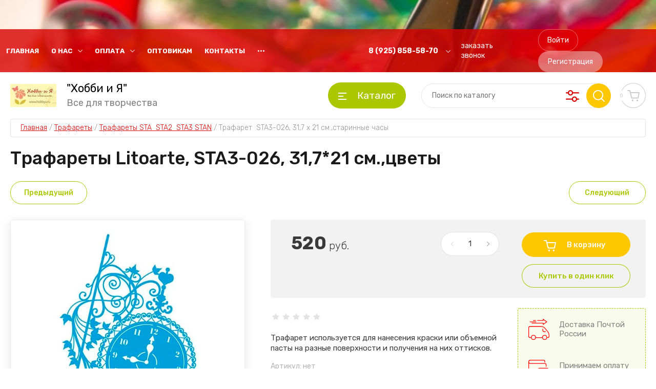

--- FILE ---
content_type: text/html; charset=utf-8
request_url: https://hobbya.ru/magazin/product/shop/product/trafarety-litoarte-sta3-026-31-7-21-sm-tsvety
body_size: 33866
content:
<!doctype html>
<html lang="ru">
	
<head>
<meta charset="utf-8">
<meta name="robots" content="all"/>
<title>Трафареты Litoarte, STA3-026, 31,7*21 см.,цветы</title>
<meta name="description" content="Трафареты Litoarte, STA3-026, 31,7*21 см.,цветы">
<meta name="keywords" content="Трафареты Litoarte, STA3-026, 31,7*21 см.,цветы">
<meta name="SKYPE_TOOLBAR" content="SKYPE_TOOLBAR_PARSER_COMPATIBLE">
<meta name="viewport" content="width=device-width, initial-scale=1.0, maximum-scale=1.0, user-scalable=no">
<meta name="format-detection" content="telephone=no">
<meta http-equiv="x-rim-auto-match" content="none">


	
		<style>
			.site-header{z-index:2;min-height:none}.site-header__inner{max-width:1500px;margin:0 auto}@media screen and (max-width: 767px){.site-header__top{position:absolute;top:35px;left:0;right:0}.site-header__top.fixed_block{position:fixed;top:0;left:0;right:0}}.site-header__top-inner{min-height:64px}@media screen and (max-width: 767px){.site-header__bottom{padding-top:65px}}.site-header__bottom-inner{padding-top:20px;padding-bottom:20px}@media screen and (max-width: 639px){.site-header__bottom-inner{padding-top:11px;padding-bottom:11px}}.site-header .site-burger-btn{display:none;position:relative;width:48px;height:48px;cursor:pointer;border-radius:4px}.site-header .site-burger-btn:before{position:absolute;top:0;left:0;right:0;bottom:0;content:'';border-radius:4px}.site-header .site-burger-btn:hover:after{left:150%}@media screen and (max-width: 1260px){.site-header .site-burger-btn{display:block;border-radius:50%}}.site-header .site-nav{font-size:0;width:50%}@media screen and (max-width: 1260px){.site-header .site-nav{display:none}}.site-header .site-nav .top-menu{margin-left:-20px}.site-header .site-nav .top-menu>li{position:relative;margin:0 20px;display:inline-block;vertical-align:middle}.site-header .site-nav .top-menu>li.flexMenu-viewMore>a{font-size:15px}.site-header .site-nav .top-menu>li.has>a{padding-right:20px}.site-header .site-nav .top-menu>li.has>a:before{position:absolute;right:0;top:5px;width:9px;height:5px;content:'';transition:all .3s}.site-header .site-nav .top-menu>li>a{position:relative;font-size:13px;font-weight:700;line-height:65px;transition:all .3s;text-decoration:none;text-transform:uppercase}.site-header .site-nav .top-menu>li ul{position:absolute;top:100%;left:0;display:none;z-index:1;width:200px;border-radius:4px;padding:12px 0}.site-header .site-nav .top-menu>li ul li{position:relative}.site-header .site-nav .top-menu>li ul li a{font-size:13px;display:block;padding:6px 20px;text-decoration:none;text-transform:uppercase}.site-header .site-nav .top-menu>li ul li a:hover,.site-header .site-nav .top-menu>li ul li a.active{text-decoration:underline}.site-header .site-nav .top-menu>li ul li ul{left:100%;top:0;margin-top:-12px;margin-left:1px}.site-header .site-contacts{width:50%}@media screen and (max-width: 1260px){.site-header .site-contacts{margin-left:auto;width:calc(100% - 80px)}}@media screen and (max-width: 767px){.site-header .site-contacts{margin:0 140px 0 auto;height:50px;width:50px}.site-header .site-contacts .site-contacts__btn,.site-header .site-contacts .site-contacts__auth{display:none}}.site-header .site-contacts__phones{margin-right:15px}@media screen and (max-width: 767px){.site-header .site-contacts__phones{margin:0}}.site-header .site-contacts__phones .header-phones{position:relative;font-size:14px;font-weight:500}@media screen and (max-width: 767px){.site-header .site-contacts__phones .header-phones{width:50px;height:50px;position:static}}.site-header .site-contacts__phones .header-phones__btn{position:absolute;right:0;top:3px;width:20px;height:20px;font-size:0;cursor:pointer;transition:all .3s;border-radius:4px}@media screen and (max-width: 1023px){.site-header .site-contacts__phones .header-phones__btn{border-radius:50%}}@media screen and (max-width: 767px){.site-header .site-contacts__phones .header-phones__btn{width:47px;height:47px;top:7px;right:160px}}.site-header .site-contacts__phones .header-phones__btn.active{-webkit-transform:rotate(-180deg);-moz-transform:rotate(-180deg);-ms-transform:rotate(-180deg);-o-transform:rotate(-180deg);transform:rotate(-180deg)}.site-header .site-contacts__phones .header-phones__first{padding-top:0;padding-right:33px;font-weight:700}@media screen and (max-width: 767px){.site-header .site-contacts__phones .header-phones__first{display:none}}.site-header .site-contacts__phones .header-phones__popup{position:absolute;left:-25px;top:45px;z-index:1;width:307px;padding:20px;opacity:0;visibility:hidden;transition:all .3s;border-radius:6px}@media screen and (max-width: 767px){.site-header .site-contacts__phones .header-phones__popup{left:auto;right:160px;top:100%}}@media screen and (max-width: 639px){.site-header .site-contacts__phones .header-phones__popup{left:20px;right:20px;width:auto}}.site-header .site-contacts__phones .header-phones__popup.active{opacity:1;visibility:visible}.site-header .site-contacts__phones .header-phones__popup-address{padding-top:10px;font-size:14px;font-weight:300;line-height:17px}.site-header .site-contacts__phones .header-phones a{text-decoration:none;color:inherit;line-height:25px}.site-header .site-contacts__phones .header-phones__link{display:none}@media screen and (max-width: 767px){.site-header .site-contacts__phones .header-phones__link{display:block}}.site-header .site-contacts__phones .header-phones__link a{font-size:14px;font-weight:400;display:inline-block;vertical-align:top;text-decoration:underline}.site-header .site-contacts__phones .header-phones__link a:hover{text-decoration:none}.site-header .site-contacts__btn{margin-right:40px}.site-header .site-contacts__btn a{font-size:14px;display:inline-block;vertical-align:top;line-height:1.4;text-decoration:none}.site-header .site-contacts__auth{font-size:0}.site-header .site-contacts__auth .gr-button-5{font-size:14px;font-weight:400;margin-right:11px;padding:12px 17px;background:none}.site-header .site-contacts__auth .gr-button-6{font-size:14px;font-weight:400;padding:12px 19px}.site-header .site-info{max-width:436px;width:100%;margin-right:30px;font-size:0;margin-top:-10px;margin-bottom:-10px}@media screen and (max-width: 1339px){.site-header .site-info{max-width:414px}}@media screen and (max-width: 767px){.site-header .site-info{max-width:100%;margin:0;text-align:center}}.site-header .site-info__logo{display:inline-block;vertical-align:middle;margin-right:20px;margin-top:10px;margin-bottom:10px}.site-header .site-info__logo a{font-size:0;text-decoration:none}@media screen and (max-width: 767px){.site-header .site-info__logo{margin:0 0 10px;display:block}}.site-header .site-info__text{display:inline-block;vertical-align:middle}.site-header .site-info__name{font-size:22px;line-height:1}@media screen and (max-width: 767px){.site-header .site-info__name{font-size:20px}}.site-header .site-info__name a{color:inherit;display:inline-block;text-decoration:none}.site-header .site-info__desc{line-height:20px;font-size:18px;font-weight:400;padding-top:7px}@media screen and (max-width: 767px){.site-header .site-info__desc{font-size:17px;padding-top:3px}}.site-header .site-modules{width:calc(100% - 436px - 30px)}@media screen and (max-width: 1339px){.site-header .site-modules{width:calc(100% - 414px - 30px)}}@media screen and (max-width: 767px){.site-header .site-modules{position:absolute;right:20px;top:42px;width:auto}.site-header .site-modules.fixed_block{position:fixed;top:7px}}.site-header .site-modules__inner{position:relative}.site-header .site-modules .search-mobile-contacts-btn{display:none;margin-right:20px;width:50px;height:50px;cursor:pointer;border-radius:4px;position:relative}@media screen and (max-width: 767px){.site-header .site-modules .search-mobile-contacts-btn{display:block}}.site-header .site-modules .search-mobile-contacts-btn:before{position:absolute;content:'';top:0;left:0;right:0;bottom:0;border-radius:4px}.site-header .site-modules .search-mobile-btn{display:none;position:relative;right:0;top:0;width:48px;height:48px;cursor:pointer;padding:0;outline:none;transition:all .3s;-webkit-appearance:none;box-shadow:none;border-radius:5px}@media screen and (max-width: 1260px){.site-header .site-modules .search-mobile-btn{display:block;border-radius:50%}}.site-header .site-modules .search-mobile-btn:before{position:absolute;content:'';width:24px;height:24px;margin-top:-12px;margin-left:-12px;top:50%;left:50%}.site-header .site-modules .search-mobile-btn:hover:after{left:150%}.site-header .site-modules .search-mobile-btn.active:before{width:16px;height:16px;margin-top:-8px;margin-left:-8px}.site-header .site-modules .site-folders{margin-right:30px;width:152px}@media screen and (max-width: 1260px){.site-header .site-modules .site-folders{display:none}}.site-header .site-modules .site-folders__btn{display:block;font-size:19px;padding:14px 20px 14px 56px;font-weight:400}.site-header .site-modules .site-folders__btn:before{position:absolute;top:50%;left:20px;width:16px;height:14px;margin-top:-6px;content:''}.site-header .site-modules .site-folders__popup{position:absolute;top:calc(100% - -7px);right:-1px;border-radius:4px;opacity:0;visibility:hidden;transition:all .3s;padding:30px;width:150%}.site-header .site-modules .site-folders__popup.active{z-index:2;opacity:1;visibility:visible}.site-header .site-modules .site-folders__more{position:absolute;left:50%;width:56px;height:56px;bottom:-28px;margin-left:-28px;transform:rotate(-90deg)}.site-header .site-modules .site-folders__more.active{transform:rotate(90deg)}.site-header .site-modules .site-folders .popup-folders .parentItem{display:none}.site-header .site-modules .site-folders .popup-folders>li{width:25%;padding:0 30px 10px 5px}.site-header .site-modules .site-folders .popup-folders>li:nth-child(n+5){display:none}.site-header .site-modules .site-folders .popup-folders>li:nth-child(4n){padding-right:0}.site-header .site-modules .site-folders .popup-folders>li>a{font-size:14px;font-weight:500;line-height:20px;padding:0 0 4px;display:block;text-decoration:none;text-transform:uppercase}.site-header .site-modules .site-folders .popup-folders>li>a:hover{text-decoration:underline}.site-header .site-modules .site-folders .popup-folders>li ul li a{font-size:15px;font-weight:300;line-height:30px;text-decoration:none}.site-header .site-modules .site-folders .site-folders-title-wrap{display:flex;margin-bottom:22px}.site-header .site-modules .site-folders .site-folders-title{margin:0 48px 0 5px;cursor:pointer;font-weight:500}.site-header .site-modules .site-folders .site-folders-tabs__content{display:none;height:100%}.site-header .site-modules .site-folders .active{display:block}.site-header .site-modules .brands-popup__body .vend_lang{display:none;margin:0;padding:0 0 0 5px}.site-header .site-modules .brands-popup__body .vend_lang>li:nth-child(n+9){display:none}.site-header .site-modules .brands-popup__body .vend_lang>li:nth-child(n+9).more{display:block}.site-header .site-modules .brands-popup__body .vend_lang>li>ul{padding:0}.site-header .site-modules .brands-popup__body .vend_lang li{font-size:16px;list-style:none;line-height:2;font-weight:300;width:25%}.site-header .site-modules .brands-popup__body .vend_lang.cyr{width:100%}.site-header .site-modules .brands-popup__body .vend_lang.cyr>li{width:100%}.site-header .site-modules .brands-popup__body .vend_lang.cyr>li>ul>li:nth-child(n+15){display:none}.site-header .site-modules .brands-popup__body .vend_lang.cyr>li>ul>li.more{display:block}.site-header .site-modules .brands-popup__body .select-vendor-menu{padding:0}.site-header .site-modules .brands-popup__body .brans-tabs-wrap{width:100%;margin:0 0 24px}.site-header .site-modules .brands-popup__body .brand-tab{width:140px;height:42px;margin:0 10px 0 0;font-size:16px;border-radius:250px;border:none;outline:none;font-weight:400;border:1px solid transparent}.site-header .site-modules .search-block{width:370px}@media screen and (max-width: 1260px){.site-header .site-modules .search-block{position:absolute;top:0;left:auto;right:68px;border-radius:4px;opacity:0;visibility:hidden;transition:all .3s}.site-header .site-modules .search-block.active{opacity:1;visibility:visible}}@media screen and (max-width: 1024px){.site-header .site-modules .search-block{top:55px;right:-20px;padding:20px;border-radius:4px;width:calc(100vw - 0px);height:calc(100vh - 100px);overflow:auto}}.site-header .site-modules .search-block__form{position:relative;display:block;position:relative}@media screen and (max-width: 767px){.site-header .site-modules .search-block__form{z-index:2}}.site-header .site-modules .search-block__input{width:100%;font-weight:400;font-size:14px;line-height:1;padding:16px 120px 16px 20px;height:48px;border:none;outline:none;background:none}.site-header .site-modules .search-block__btn{position:absolute;right:0;top:0;width:48px;height:48px;cursor:pointer;padding:0;border:none;outline:none}.site-header .site-modules .search-block__btn:before{position:absolute;content:'';width:24px;height:24px;margin-top:-12px;margin-left:-12px;top:50%;left:50%;transition:all .3s}.site-header .site-modules .search-block__btn:hover:after{left:150%}.site-header .site-modules .search-block__advanced-btn{position:absolute;right:55px;top:0;width:48px;height:48px;cursor:pointer;transition:all .3s;border-radius:50%}.site-header .site-modules .search-block__advanced-btn:before{position:absolute;content:'';left:15px;top:13px;width:26px;height:23px}.site-header .site-modules .search-block__popup{position:absolute;top:calc(100% - -4px);right:68px;width:370px;z-index:1;opacity:0;visibility:hidden;border-radius:4px;transition:all .3s;border:1px solid rgba(0,0,0,0.1);box-shadow:0 2px 10px 0 rgba(0,0,0,0.15)}@media screen and (max-width: 1260px){.site-header .site-modules .search-block__popup{width:100%;right:0}}@media screen and (max-width: 1024px){.site-header .site-modules .search-block__popup{border:none;box-shadow:none;top:75px;left:0;width:100%}}@media screen and (max-width: 767px){.site-header .site-modules .search-block__popup{padding:0 20px 20px}}.site-header .site-modules .search-block__popup.active{opacity:1;visibility:visible}.site-header .site-modules #shop2-cart-preview{position:relative;width:48px;height:48px;margin:0 0 0 20px}@media screen and (max-width: 767px){.site-header .site-modules #shop2-cart-preview{margin:0 0 0 20px}}.site-header .site-modules #shop2-cart-preview .panel-cart{position:relative;width:47px;height:47px;cursor:pointer;border-radius:50%;transition:all .3s;text-decoration:none;display:block;pointer-events:none}.site-header .site-modules #shop2-cart-preview .panel-cart.active{pointer-events:auto}.site-header .site-modules #shop2-cart-preview .panel-cart:before{position:absolute;content:'';top:0;left:0;right:0;bottom:0;border-radius:4px;pointer-events:none}.site-header .site-modules #shop2-cart-preview .panel-cart__amount{position:absolute;top:14px;left:-10px;width:20px;height:20px;font-size:10px;font-weight:400;line-height:20px;text-align:center;border-radius:50%;display:block}.site-header .site-modules #shop2-cart-preview .panel-cart.no_events{pointer-events:none}#search-result{position:absolute;top:55px;z-index:1;border-radius:4px;border:1px solid rgba(0,0,0,0.1);width:369px;max-height:600px;padding:0 30px 28px;overflow-y:auto}#search-result::-webkit-scrollbar{width:5px}@media screen and (max-width: 1024px){#search-result{width:100%;margin-top:20px;left:0;border:none;max-height:unset}}#search-result .folder-search-title{font-size:18px;margin:30px 0 24px;position:relative}#search-result .folder-search-title span{font-size:18px;width:45px;height:45px;border-radius:50%;position:absolute;top:-10px;left:105px;text-align:center;line-height:47px}#search-result .found-folder{font-size:17px;text-decoration:none}#search-result .folders-item{margin:5px 0}#search-result .product-search-title{font-size:18px;margin:50px 0 30px;position:relative}#search-result .product-search-title span{font-size:18px;width:45px;height:45px;border-radius:50%;position:absolute;top:-10px;left:80px;text-align:center;line-height:46px}#search-result .vendors-item{margin:5px 0}#search-result .vendor-search-title{font-size:18px;margin:30px 0 24px}#search-result .product-item{padding:10px 0 14px}#search-result .product-item .price{font-size:20px}#search-result .product-item a{font-size:15px;text-decoration:none;line-height:20px}#search-result .product-item span{font-size:15px;margin:5px}#search-result .product-item .product-item-right{padding:10px 0 10px 20px}#search-result .product-item .product-item-right .product-name{margin:0 0 8px}#search-result .product-image{width:100px;height:100px;border-radius:4px;overflow:hidden}#search-result .product-image img{height:100%;width:100%;object-fit:cover}.site-container__inner{max-width:1500px;margin:0 auto}.top-block{padding-bottom:22px}@media screen and (max-width: 767px){.top-block{padding-bottom:0}}@media screen and (max-width: 639px){.top-block{padding-bottom:20px}}.top-block__left{width:437px}@media screen and (max-width: 1339px){.top-block__left{width:414px}}@media screen and (max-width: 1260px){.top-block__left{width:100%;margin:0}}.top-block__right{width:calc(100% - 30px - 437px)}@media screen and (max-width: 1339px){.top-block__right{width:calc(100% - 30px - 414px)}}@media screen and (max-width: 1260px){.top-block__right{width:100%;margin:0 0 20px}}@media screen and (max-width: 1260px){.top-block .top-actions{margin:0 -15px}}@media screen and (max-width: 767px){.top-block .top-actions{margin:23px -10px}}@media screen and (max-width: 639px){.top-block .top-actions{margin:0}}.top-block .top-actions__item{position:relative;min-height:500px;margin-bottom:20px;text-decoration:none;border-radius:4px}@media screen and (max-width: 1440px){.top-block .top-actions__item{min-height:400px}}@media screen and (max-width: 1260px){.top-block .top-actions__item{width:calc(100% - 30px);min-height:290px;margin:0 15px 20px}}@media screen and (max-width: 767px){.top-block .top-actions__item{width:calc(100% - 20px);margin:0 10px 20px}}@media screen and (max-width: 639px){.top-block .top-actions__item{margin:0 0 20px;width:100%;min-height:200px}}@media screen and (max-width: 420px){.top-block .top-actions__item{min-height:180px}}@media screen and (max-width: 370px){.top-block .top-actions__item{min-height:150px}}.top-block .top-actions__item:last-child{margin-bottom:0}.top-block .top-actions__bg{position:absolute;top:0;left:0;right:0;bottom:0;font-size:0;border-radius:4px;background-size:cover;background-position:50%;background-repeat:no-repeat}.top-block .top-actions__bg:before{position:absolute;content:'';top:0;left:0;right:0;bottom:0;border-radius:4px}.top-block .top-actions__text{position:relative;width:100%;border-radius:0 0 4px 4px}.top-block .top-actions__title{font-weight:500;font-size:28px;padding:27px 0 5px 40px}@media screen and (max-width: 1260px){.top-block .top-actions__title{font-size:25px;padding:15px 20px 5px 40px}}@media screen and (max-width: 768px){.top-block .top-actions__title{font-size:18px;padding:15px 30px 2px}}@media screen and (max-width: 420px){.top-block .top-actions__title{padding:10px 20px 2px}}.top-block .top-actions__desc{font-size:18px;font-weight:300;padding:5px 0 27px 40px}@media screen and (max-width: 1260px){.top-block .top-actions__desc{padding:5px 20px 15px 40px}}@media screen and (max-width: 768px){.top-block .top-actions__desc{font-size:16px;padding:2px 30px 15px}}@media screen and (max-width: 420px){.top-block .top-actions__desc{padding:2px 20px 10px}}.top-block .top-actions__price{margin-top:10px}@media screen and (max-width: 1260px){.top-block .top-actions__price{margin-top:5px}}.top-block .top-actions__price-body{display:inline-block;font-size:0;position:relative;height:60px;margin-left:36px;padding-top:8px;padding-bottom:8px;padding-right:20px;border-radius:0 9px 9px 0}@media screen and (max-width: 1260px){.top-block .top-actions__price-body{height:38px;margin-left:20px;padding-right:15px}}.top-block .top-actions__price-body:before{position:absolute;content:'';left:-36px;top:0;width:36px;height:60px}@media screen and (max-width: 1260px){.top-block .top-actions__price-body:before{background-size:225px 38px;height:38px;width:20px;left:-20px}}.top-block .top-actions__price-old{position:relative;font-size:17px;font-weight:300;line-height:1;display:inline-block}@media screen and (max-width: 1260px){.top-block .top-actions__price-old{margin-right:10px}}@media screen and (max-width: 639px){.top-block .top-actions__price-old{font-size:16px}}.top-block .top-actions__price-old:before{position:absolute;content:'';top:50%;left:0;right:0;height:1px}.top-block .top-actions__price-cur{font-weight:700;font-size:25px;line-height:1;display:block}@media screen and (max-width: 1260px){.top-block .top-actions__price-cur{font-weight:500;font-size:22px}}@media screen and (max-width: 639px){.top-block .top-actions__price-cur{font-size:20px}}.top-block .top-actions__price-cur ins{font-weight:300;font-size:20px}@media screen and (max-width: 639px){.top-block .top-actions__price-cur ins{font-size:18px}}.top-block .top-slider{overflow:hidden}.top-block .top-slider__items{position:relative;font-size:0}.top-block .top-slider .blackout{position:absolute;top:0;left:0;right:0;bottom:0;background-size:cover;background-position:50%;background-repeat:no-repeat}.top-block .top-slider .blackout:before{position:absolute;content:'';top:0;left:0;right:0;bottom:0}.top-block .top-slider .slick-prev,.top-block .top-slider .slick-next{position:absolute;top:50%;left:-33px;width:66px;height:66px;z-index:2;box-shadow:none;border:none;margin-top:-33px}.top-block .top-slider .slick-prev:before,.top-block .top-slider .slick-next:before{background-position:60% 50%}.top-block .top-slider .slick-prev:before{left:15px;top:6px}.top-block .top-slider .slick-next:before{left:0;top:6px}.top-block .top-slider .slick-next{right:-33px;left:auto}.top-block .top-slider .slick-next:before{background-position:40% 50%}.top-block .top-slider .slick-dots{position:absolute;margin:0;left:30px;right:64px;bottom:30px;text-align:left}@media screen and (max-width: 767px){.top-block .top-slider .slick-dots{position:static;margin:20px 0 0;text-align:center}}.top-block .top-slider__item:focus{outline:none}.top-block .top-slider__item:focus :focus{outline:none}.top-block .top-slider__item-inner{position:relative;height:500px;border-radius:4px;overflow:hidden}@media screen and (max-width: 1440px){.top-block .top-slider__item-inner{height:400px}}@media screen and (max-width: 767px){.top-block .top-slider__item-inner{height:300px}}@media screen and (max-width: 639px){.top-block .top-slider__item-inner{height:280px}}@media screen and (max-width: 550px){.top-block .top-slider__item-inner{height:210px}}@media screen and (max-width: 420px){.top-block .top-slider__item-inner{height:180px}}@media screen and (max-width: 370px){.top-block .top-slider__item-inner{height:150px}}@media screen and (max-width: 639px){.top-block .top-slider__bg-link{display:block}}.top-block .top-slider__text{position:relative;padding:60px 67px;width:100%}@media screen and (max-width: 767px){.top-block .top-slider__text{padding:40px 20px}}@media screen and (max-width: 639px){.top-block .top-slider__text{padding:11px 20px;border-radius:0 0 5px 5px}}.top-block .top-slider__title{font-size:45px;line-height:1;font-weight:500}@media screen and (max-width: 1023px){.top-block .top-slider__title{font-size:40px}}@media screen and (max-width: 767px){.top-block .top-slider__title{font-size:30px}}@media screen and (max-width: 639px){.top-block .top-slider__title{font-size:24px}}.top-block .top-slider__desc{padding:10px 0 0;font-size:18px;line-height:22px;font-weight:300}@media screen and (max-width: 639px){.top-block .top-slider__desc{font-size:16px;line-height:20px;padding-top:8px}}.top-block .top-slider__desc p{margin:0}.top-block .top-slider__btn{padding:20px 0 0}@media screen and (max-width: 639px){.top-block .top-slider__btn{display:none}}.top-block .top-slider__btn a{display:inline-block;vertical-align:top;font-weight:500;font-size:18px;padding:16px 35px;text-decoration:none;border-radius:30px;cursor:pointer;transition:all .3s;background:none}
		</style>
	

<!-- JQuery -->
<script src="/g/libs/jquery/1.10.2/jquery.min.js" charset="utf-8"></script>
<!-- JQuery -->

<!-- Common js -->
	<link rel="stylesheet" href="/g/css/styles_articles_tpl.css">
<link rel='stylesheet' type='text/css' href='/shared/highslide-4.1.13/highslide.min.css'/>
<script type='text/javascript' src='/shared/highslide-4.1.13/highslide-full.packed.js'></script>
<script type='text/javascript'>
hs.graphicsDir = '/shared/highslide-4.1.13/graphics/';
hs.outlineType = null;
hs.showCredits = false;
hs.lang={cssDirection:'ltr',loadingText:'Загрузка...',loadingTitle:'Кликните чтобы отменить',focusTitle:'Нажмите чтобы перенести вперёд',fullExpandTitle:'Увеличить',fullExpandText:'Полноэкранный',previousText:'Предыдущий',previousTitle:'Назад (стрелка влево)',nextText:'Далее',nextTitle:'Далее (стрелка вправо)',moveTitle:'Передвинуть',moveText:'Передвинуть',closeText:'Закрыть',closeTitle:'Закрыть (Esc)',resizeTitle:'Восстановить размер',playText:'Слайд-шоу',playTitle:'Слайд-шоу (пробел)',pauseText:'Пауза',pauseTitle:'Приостановить слайд-шоу (пробел)',number:'Изображение %1/%2',restoreTitle:'Нажмите чтобы посмотреть картинку, используйте мышь для перетаскивания. Используйте клавиши вперёд и назад'};</script>

<!-- 46b9544ffa2e5e73c3c971fe2ede35a5 -->
<script type='text/javascript' src='/shared/s3/js/lang/ru.js'></script>
<script type='text/javascript' src='/shared/s3/js/common.min.js'></script>
<link rel='stylesheet' type='text/css' href='/shared/s3/css/calendar.css' />
<!--s3_require-->
<link rel="stylesheet" href="/g/basestyle/1.0.1/user/user.css" type="text/css"/>
<link rel="stylesheet" href="/g/basestyle/1.0.1/user/user.blue.css" type="text/css"/>
<script type="text/javascript" src="/g/basestyle/1.0.1/user/user.js"></script>
<!--/s3_require-->
<!-- Common js -->

<!-- Shop init -->
			
		
		
		
			<link rel="stylesheet" type="text/css" href="/g/shop2v2/default/css/theme.less.css">		
			<script type="text/javascript" src="/g/printme.js"></script>
		<script type="text/javascript" src="/g/shop2v2/default/js/tpl.js"></script>
		<script type="text/javascript" src="/g/shop2v2/default/js/baron.min.js"></script>
		
			<script type="text/javascript" src="/g/shop2v2/default/js/shop2.2.js"></script>
		
	<script type="text/javascript">shop2.init({"productRefs": {"325401251":{"weight":{"12\u0433\u0440.":["381558851"]},"dostavka":{"f01e479ef5db39258ee3a5d8d9f3814e":["381558851"]}}},"apiHash": {"getPromoProducts":"87bf726f7c4e48d5bd769c3f7b8ea663","getSearchMatches":"f66a6515729088b5adc2ad741fdf92f3","getFolderCustomFields":"3cb8e3fbd2bbb83ca4e1b7fa7729b9d8","getProductListItem":"68ea8761bc1147398af2abc0ccbae5b0","cartAddItem":"ed31ed1737e1a32cbbf35cf291993b25","cartRemoveItem":"c386fa0c033a942217394d9ea6f015a5","cartUpdate":"05935a7f77f947719ecccd73f9a1d6a9","cartRemoveCoupon":"d8ce9309b92e0e33db60297ccc688df7","cartAddCoupon":"7e3af2d10aa36b5d2ec6bfb317bd0d25","deliveryCalc":"b77aa036f9bb9517641eb378cf912fd9","printOrder":"8218b54ab25570932fafd55580ef1515","cancelOrder":"77fee23849b9447ce27aba8fa4159479","cancelOrderNotify":"861756166cf3f3e84aaa7b38df758861","repeatOrder":"bb533682992fea75345f69e79ff24c9f","paymentMethods":"5af54f5168f363a862506777552a5a9e","compare":"3de8c6a15b469933d99a4ab81b6cec3b"},"hash": null,"verId": 1890983,"mode": "product","step": "","uri": "/magazin","IMAGES_DIR": "/d/","my": {"gr_by_price_desc":"\u0421\u0430\u043c\u044b\u0435 \u0434\u043e\u0440\u043e\u0433\u0438\u0435","gr_by_price_asc":"\u0421\u0430\u043c\u044b\u0435 \u0434\u0435\u0448\u0435\u0432\u044b\u0435","gr_by_name_asc":"\u041d\u0430\u0437\u0432\u0430\u043d\u0438\u0435 \u043e\u0442 \u0410","gr_by_name_desc":"\u041d\u0430\u0437\u0432\u0430\u043d\u0438\u0435 \u043e\u0442 \u042f","show_sections":false,"buy_alias":"\u0412 \u043a\u043e\u0440\u0437\u0438\u043d\u0443","buy_mod":true,"buy_kind":true,"gr_auth_placeholder":true,"gr_show_collcetions_amount":true,"gr_kinds_slider":true,"gr_cart_titles":true,"gr_filter_remodal":false,"gr_has_filter_wrap":true,"gr_filter_range_slider":false,"gr_search_range_slider":false,"gr_no_hide_filter_btn":true,"gr_filter_no_remodal_btn":true,"gr_search_form_title":"\u0420\u0430\u0441\u0448\u0438\u0440\u0435\u043d\u043d\u044b\u0439 \u043f\u043e\u0438\u0441\u043a","gr_filter_btn_text":"\u0424\u0438\u043b\u044c\u0442\u0440 \u043f\u043e\u0434\u0431\u043e\u0440\u0430","gr_view_class":" view_opened view-1","gr_default_sorting_text":"\u0421\u0431\u0440\u043e\u0441\u0438\u0442\u044c","gr_filter_max_count":5,"gr_show_more_btn_class":" filter_more_btn","gr_show_color_btn":true,"gr_only_filter_result":true,"gr_show_options_text":"\u0412\u0441\u0435 \u043f\u0430\u0440\u0430\u043c\u0435\u0442\u0440\u044b","gr_compare_class":" gr-button-2","gr_to_compare_text":"\u0421\u0440\u0430\u0432\u043d\u0438\u0442\u044c","gr_add_to_compare_text":"\u0421\u0440\u0430\u0432\u043d\u0438\u0442\u044c","gr_pagelist_only_icons":true,"gr_card_slider_class":" vertical","gr_pluso_title":"\u041f\u043e\u0434\u0435\u043b\u0438\u0442\u044c\u0441\u044f","gr_hide_collections_vendor":true,"gr_coupon_placeholder":"\u041a\u0443\u043f\u043e\u043d","gr_cart_auth_remodal":true,"gr_cart_calculate_left":true,"gr_cart_reg_placeholder":true,"gr_cart_show_options_text":"\u0412\u0441\u0435 \u043f\u0430\u0440\u0430\u043c\u0435\u0442\u0440\u044b","gr_cart_preview_order":"\u041e\u0444\u043e\u0440\u043c\u0438\u0442\u044c \u0437\u0430\u043a\u0430\u0437","on_shop2_btn":true,"gr_main_blocks_tabs_wrap":true,"gr_cart_preview_version":"2.2.110_2","gr_product_page_version":"global:shop2.2.110_5-copy-2-product.tpl","gr_product_template_name":"shop2.2.110_5-copy-product-list-thumbs.tpl","gr_main_blocks_version":"global:shop2.2.110_5-copy-main-blocks.tpl","gr_cart_page_version":"global:shop2.2.110_5-copy-cart.tpl","gr_collections_item":"global:shop2.2.110_5-copy-product-item-collections.tpl","collection_mod_height":"600","collection_mod_width":"600","gr_pagelist_lazy_load":true,"gr_lazy_load":true,"lazy_load_subpages":true,"gr_buy_btn_data_url":true,"gr_speed_styles":true,"gr_additional_work_btn":true},"shop2_cart_order_payments": 1,"cf_margin_price_enabled": 0,"maps_yandex_key":"","maps_google_key":""});</script>
<style type="text/css">.product-item-thumb {width: 450px;}.product-item-thumb .product-image, .product-item-simple .product-image {height: 450px;width: 450px;}.product-item-thumb .product-amount .amount-title {width: 354px;}.product-item-thumb .product-price {width: 400px;}.shop2-product .product-side-l {width: 450px;}.shop2-product .product-image {height: 450px;width: 450px;}.shop2-product .product-thumbnails li {width: 140px;height: 140px;}</style>
<!-- Shop init -->

<!-- Custom styles -->
<link rel="stylesheet" href="/g/libs/jqueryui/datepicker-and-slider/css/jquery-ui.css">
<link rel="stylesheet" href="/g/libs/lightgallery/v1.2.19/lightgallery.css">
<link rel="stylesheet" href="/g/libs/remodal/css/remodal.css">
<link rel="stylesheet" href="/g/libs/remodal/css/remodal-default-theme.css">
<link rel="stylesheet" href="/g/libs/waslide/css/waslide.css">
<!-- Custom styles -->

<!-- Таймер плагины -->
<script src="/g/templates/shop2/widgets/js/timer.js"></script>
<script src="/g/s3/shop2/popup/0.0.1/s3.shop2.popup.js"></script>

<!-- Ленивая загрузка картинок -->

<!-- Форма специальное предложение -->
<script src="/g/templates/shop2/2.110.2/online-store-food/js/special_timer_popup.js"></script>

<!-- Увеличение картинки в карточке товара -->
<script src="/g/libs/jquery-zoom/1.7.21/js/jquery.zoom.min.js"></script>

<!-- Быстрый просмотр товара -->
<script src="/g/templates/shop2/2.110.2/online-store-food/js/quick_view.js"></script>

<!--Корзина всплывающая -->
<script src="/g/templates/shop2/2.110.2/online-store-food/js/cart_preview_popup.js"></script>


<!-- Custom js -->
<script src="/g/templates/shop2/2.110.2/online-store-food/js/all_plugins.js"></script>

<!-- Custom js -->
<script src="/g/s3/misc/form/shop-form/shop-form-minimal.js" charset="utf-8"></script>
<script src="/g/templates/shop2/2.110.2/online-store-food/js/plugins.js" charset="utf-8"></script>

<!-- Site js -->
	<script src="/g/templates/shop2/2.110.2/online-store-food/js/shop_main.js" charset="utf-8"></script>


		    <link rel="stylesheet" href="/g/templates/shop2/2.110.2/online-store-food/themes/theme0/theme.scss.css">
	
<link rel="stylesheet" href="/g/templates/shop2/2.110.2/online-store-food/css/global_styles.css">




Как мы работаем 
 с 10:00- 20:00 -ежедневно, без выходных
в ПРАЗДНИЧНЫЕ ДНИ- 23.02 И 08.03-МЫ НЕ РАБОТАЕМ
</head>
<link rel="stylesheet" href="/t/v16130/images/css/site_addons.scss.css">

<body class="site">
	
			
	
	    <style>
	        .empty-val {opacity: .5; pointer-events: none;}
	    </style>
	
	
	<div class="site__bg" style="background-image: url(/thumb/2/LKQXa9Im_91mRN-VJSyGrw/r/d/kraski2.jpg);">&nbsp;</div>	<div class="site__wrapper">

	    			<div class="remodal" data-remodal-id="call-form" role="dialog" data-remodal-options="hashTracking: false">
				<button data-remodal-action="close" class="gr-icon-btn remodal-close-btn"><span>Закрыть</span></button>
				
                        	
	    
        
    <div class="tpl-anketa" data-api-url="/-/x-api/v1/public/?method=form/postform&param[form_id]=19809851" data-api-type="form">
    		    			    	<div class="tpl-anketa__left">
		        	<div class="tpl-anketa__title">Заказать звонок</div>
		        			        </div>
	                        <div class="tpl-anketa__right">
	        	            <form method="post" action="/" data-s3-anketa-id="19809851">
	                <input type="hidden" name="param[placeholdered_fields]" value="1" />
	                <input type="hidden" name="form_id" value="19809851">
	                	                	                <input type="hidden" name="param[hide_title]" value="" />
	                <input type="hidden" name="param[product_name]" value="" />
                	<input type="hidden" name="param[product_link]" value="https://" />
                	<input type="hidden" name="param[policy_checkbox]" value="" />
                	<input type="hidden" name="param[has_span_button]" value="" />
	                <input type="hidden" name="tpl" value="global:shop2.form.minimal.tpl">
	                		                		                    		                        <div class="tpl-field type-text">
		                            		                            
		                            		                            <div class="field-value">
		                                		                                		                                    <input type="text" 
		                                    	 
			                                    size="30" 
			                                    maxlength="100" 
			                                    value="" 
			                                    name="d[0]" 
			                                    placeholder="Ваше имя" 
		                                    />
		                                		                                
		                                		                            </div>
		                        </div>
		                    		                		                    		                        <div class="tpl-field type-text field-required">
		                            		                            
		                            		                            <div class="field-value">
		                                		                                		                                    <input type="text" 
		                                    	 required  
			                                    size="30" 
			                                    maxlength="100" 
			                                    value="" 
			                                    name="d[1]" 
			                                    placeholder="Телефон *" 
		                                    />
		                                		                                
		                                		                            </div>
		                        </div>
		                    		                		                    		                        <div class="tpl-field type-textarea">
		                            		                            
		                            		                            <div class="field-value">
		                                		                                		                                    <textarea 
		                                    	 
			                                    cols="50" 
			                                    rows="7" 
			                                    name="d[2]" 
			                                    placeholder="Комментарий"></textarea>
		                                		                                
		                                		                            </div>
		                        </div>
		                    		                	
	        			        		
	                	
	                <div class="tpl-field tpl-field-button">
	                    <button type="submit" class="tpl-form-button">Отправить</button>
	                </div>
	
	            <re-captcha data-captcha="recaptcha"
     data-name="captcha"
     data-sitekey="6LcNwrMcAAAAAOCVMf8ZlES6oZipbnEgI-K9C8ld"
     data-lang="ru"
     data-rsize="invisible"
     data-type="image"
     data-theme="light"></re-captcha></form>
	            
	        		        	
	                </div>
    </div>
			</div> <!-- .call-form -->
		
	    <div class="burger-block">
	    	<div class="burger-block__inner">

	    		<div class="burger-block__body">
	    			<div class="burger-block__close">&nbsp;</div>
	    				<div class="burger-cabinet">
			    			<div class="burger-cabinet__links">
			    							    					<a href="/registraciya/login" class="gr-button-5">Войти</a>
									<a href="/registraciya/register" class="gr-button-6">Регистрация</a>
			    							    			</div>
			    		</div>
	    			<div class="burger-block-titles-wr">
	    				<div class="burger-block-title active">Каталог</div>
	    					    					<div class="burger-block-title">По бренду</div>
    						    			</div>
	    			<div class="burger-block-tabs-wrap">
	    			<div class="burger-block-tabs-content burger-block-tab_1 active">	
			    		<div class="burger-folders">
			    			<div class="burger-folders__body"></div>
			    		</div>
			    		<div class="burger-nav">
			    			<div class="burger-nav__body"></div>
			    		</div>
		    		</div>
	    		<div class="burger-block-tabs-content burger-block-tab_2"></div>	
	    		</div>
	    	</div>
	    	</div>
	    </div> <!-- .burger-block -->

		<header role="banner" class="site-header">
			<div class="site-header__inner">
				<div class="site-header__top block_padding">
					<div class="site-header__top-inner block_width">
						<div class="site-burger-btn hover_effect">&nbsp;</div>
						<div class="site-nav">
														    <ul class="site-nav__list top-menu__js top-menu menu-default">
							        							
							            							
							            							                <li class="has opened"><a href="/">Главная</a>
							            							            							
							        							
							            							                							                        </li>
							                    							                							            							
							            							                <li class="has"><a href="/o-kompanii">О нас</a>
							            							            							
							        							
							            							                							                        <ul>
							                    							            							
							            							                <li class=""><a href="/stati">Статьи</a>
							            							            							
							        							
							            							                							                        </li>
							                    							                							            							
							            							                <li class=""><a href="/voprosy-i-otvety">Вопросы и ответы</a>
							            							            							
							        							
							            							                							                        </li>
							                    							                							            							
							            							                <li class=""><a href="/otzyvy-o-nas">Отзывы о нас</a>
							            							            							
							        							
							            							                							                        </li>
							                    							                							            							
							            							                <li class=""><a href="/napishite-nam">Напишите нам</a>
							            							            							
							        							
							            							                							                        </li>
							                    							                            </ul>
							                        </li>
							                    							                							            							
							            							                <li class="has"><a href="/usloviya-oplaty">Оплата</a>
							            							            							
							        							
							            							                							                        <ul>
							                    							            							
							            							                <li class=""><a href="/usloviya-dostavki">Доставка</a>
							            							            							
							        							
							            							                							                        </li>
							                    							                            </ul>
							                        </li>
							                    							                							            							
							            							                <li class=""><a href="/optovikam">Оптовикам</a>
							            							            							
							        							
							            							                							                        </li>
							                    							                							            							
							            							                <li class=""><a href="/kontakty">Контакты</a>
							            							            							
							        							
							            							                							                        </li>
							                    							                							            							
							            							                <li class=""><a href="/nashi-postavshchiki">Наши поставщики</a>
							            							            							
							        							        </li>
							    </ul>
							    													</div>
						<div class="site-contacts">
							<div class="site-contacts__phones">
																	<div class="header-phones">
										<div class="header-phones__btn header-phones__js">&nbsp;</div>
										<div class="header-phones__first">
																																				<div>
														<a href="tel:89258585870">8 (925) 858-58-70</a>
													</div>
																																												</div>
										<div class="header-phones__popup">
																							<div class="header-phones__popup-body">
																									</div>
																																		<div class="header-phones__link">
													<a href="#" data-remodal-target="call-form">заказать звонок</a>
												</div>
																																		<div class="header-phones__popup-address">
													Россия, 143005, Моск.область, г.Одинцово, ул.Чикина 8а,ТЦ Олимп, 2 этаж
												</div>
																					</div>
									</div>
															</div>
															<div class="site-contacts__btn">
									<a href="#" data-remodal-target="call-form">заказать звонок</a>
								</div>
														<div class="site-contacts__auth">
											    					<a href="/registraciya/login" class="gr-button-5">Войти</a>
									<a href="/registraciya/register" class="gr-button-6">Регистрация</a>
			    											</div>
						</div>
					</div>
				</div>
				<div class="site-header__bottom block_padding">
					<div class="site-header__bottom-inner block_width">

						<div class="site-info">
															<div class="site-info__logo">
										                                	                                
	                                		                                <a href="https://hobbya.ru">
			                                    <img src="/thumb/2/6NNtH5j7WwoknGb-ZW-NSw/90r90/d/logoti.jpg" alt="" />
		                                </a>
	                                								</div>
																						<div class="site-info__text">
																			<div class="site-info__name">
																							<a href="https://hobbya.ru">
													&quot;Хобби и Я&quot;
												</a>
																					</div>
																												<div class="site-info__desc">Все для творчества</div>
											
								</div>
													</div>

						<div class="site-modules">
							<div class="site-modules__inner">
								<div class="site-folders">
									<div class="site-folders__btn gr-button-5 site-folders__btn_js">
										Каталог
									</div>
									<div class="site-folders__popup">
										
										<div class="site-folders-title-wrap">
											<div class="site-folders-title active">Каталог</div>
																							<div class="site-folders-title">По бренду</div>
																					</div>
										
								<div class="site-folders-tabs__body">
									<div class="site-folders-tabs__content tabs__content_1 active">
										<ul class="popup-folders menu-default">
		                                		                                    		                                    		                                    		                                    			                                		                                    		                                        		                                        		                                            <li class=""><a href="/magazin/folder/kupit-na-wildberries">Купить на Wildberries</a>
		                                        		                                    		                                    		                                    		                                    			                                		                                    		                                        		                                            		                                                </li>
		                                                		                                            		                                        		                                        		                                            <li class=""><a href="/magazin/folder/novaya-kollekciya-bumaga-trafarety-osen-2024">Новая коллекция (бумага+трафареты)  ОСЕНЬ 2024</a>
		                                        		                                    		                                    		                                    		                                    			                                		                                    		                                        		                                            		                                                </li>
		                                                		                                            		                                        		                                        		                                            <li class=" sublevel has"><a href="/magazin/folder/trafarety">Трафареты</a>
		                                        		                                    		                                    		                                    		                                    			                                		                                    		                                        		                                            		                                                <ul>
		                                                    <li class="parentItem"><a href="/magazin/folder/trafarety">Трафареты</a></li>
		                                                		                                        		                                        		                                            <li class=""><a href="/magazin/folder/trafarety-stm-1">Трафареты STM, STME 17*21 см</a>
		                                        		                                    		                                    		                                    		                                    			                                		                                    		                                        		                                            		                                                </li>
		                                                		                                            		                                        		                                        		                                            <li class=""><a href="/magazin/folder/trafarety-ste-28">Трафареты STE 28,5*8,4см, STAB2 28,5*8,4см</a>
		                                        		                                    		                                    		                                    		                                    			                                		                                    		                                        		                                            		                                                </li>
		                                                		                                            		                                        		                                        		                                            <li class=""><a href="/magazin/folder/trafarety-stmi">Трафареты STМI, 17*21 см</a>
		                                        		                                    		                                    		                                    		                                    			                                		                                    		                                        		                                            		                                                </li>
		                                                		                                            		                                        		                                        		                                            <li class=""><a href="/magazin/folder/trafarety-stag">Трафареты STQG, STAG, STGE (кружева), STG 42*17см</a>
		                                        		                                    		                                    		                                    		                                    			                                		                                    		                                        		                                            		                                                </li>
		                                                		                                            		                                        		                                        		                                            <li class=""><a href="/magazin/folder/trafarety-str">Трафареты STR, 20*25 см</a>
		                                        		                                    		                                    		                                    		                                    			                                		                                    		                                        		                                            		                                                </li>
		                                                		                                            		                                        		                                        		                                            <li class=""><a href="/magazin/folder/trafarety-stxx">Трафареты STXX 20*20см</a>
		                                        		                                    		                                    		                                    		                                    			                                		                                    		                                        		                                            		                                                </li>
		                                                		                                            		                                        		                                        		                                            <li class=""><a href="/magazin/folder/stb">Трафареты STP, STB, STAB 4*28см</a>
		                                        		                                    		                                    		                                    		                                    			                                		                                    		                                        		                                            		                                                </li>
		                                                		                                            		                                        		                                        		                                            <li class=""><a href="/magazin/folder/stw">Трафареты STW  32*42cм</a>
		                                        		                                    		                                    		                                    		                                    			                                		                                    		                                        		                                            		                                                </li>
		                                                		                                            		                                        		                                        		                                            <li class=""><a href="/magazin/folder/trafarety-sta-sta2-sta3-stan">Трафареты STA  STA2  STA3 STAN</a>
		                                        		                                    		                                    		                                    		                                    			                                		                                    		                                        		                                            		                                                </li>
		                                                		                                            		                                        		                                        		                                            <li class=""><a href="/magazin/folder/trafarety-st-x">Трафареты  ST-X, 10*10 см.,SC2</a>
		                                        		                                    		                                    		                                    		                                    			                                		                                    		                                        		                                            		                                                </li>
		                                                		                                            		                                        		                                        		                                            <li class=""><a href="/magazin/folder/trafarety-st">Трафареты  ST, 21*34,4см</a>
		                                        		                                    		                                    		                                    		                                    			                                		                                    		                                        		                                            		                                                </li>
		                                                		                                            		                                        		                                        		                                            <li class=""><a href="/magazin/folder/trafarety-novogodnie-trafarety-novgodnie-1">Трафареты и бумага новогодние</a>
		                                        		                                    		                                    		                                    		                                    			                                		                                    		                                        		                                            		                                                </li>
		                                                		                                            		                                        		                                        		                                            <li class=""><a href="/magazin/folder/trafarety-barocci">Трафареты Barocci</a>
		                                        		                                    		                                    		                                    		                                    			                                		                                    		                                        		                                            		                                                </li>
		                                                		                                                     </ul></li>
		                                                		                                            		                                        		                                        		                                            <li class=""><a href="/magazin/folder/potal-dlya-zolocheniya">Поталь для золочения</a>
		                                        		                                    		                                    		                                    		                                    			                                		                                    		                                        		                                            		                                                </li>
		                                                		                                            		                                        		                                        		                                            <li class=" sublevel has"><a href="/magazin/folder/bumaga">Бумага (Litoarte)</a>
		                                        		                                    		                                    		                                    		                                    			                                		                                    		                                        		                                            		                                                <ul>
		                                                    <li class="parentItem"><a href="/magazin/folder/bumaga">Бумага (Litoarte)</a></li>
		                                                		                                        		                                        		                                            <li class=""><a href="/magazin/folder/bumaga-dlya-skrapbukinga-new-sentyabr-2024god">Бумага для скрапбукинга 30,5 х 30,5 см</a>
		                                        		                                    		                                    		                                    		                                    			                                		                                    		                                        		                                            		                                                </li>
		                                                		                                            		                                        		                                        		                                            <li class=""><a href="/magazin/folder/dekupazhnaya-bumaga">Бумага для декупажа (Litoarte)</a>
		                                        		                                    		                                    		                                    		                                    			                                		                                    		                                        		                                            		                                                </li>
		                                                		                                            		                                        		                                        		                                            <li class=""><a href="/magazin/folder/supertonkaya-spl">Бумага для декупажа супертонкая SPL</a>
		                                        		                                    		                                    		                                    		                                    			                                		                                    		                                        		                                            		                                                </li>
		                                                		                                            		                                        		                                        		                                            <li class=""><a href="/magazin/folder/salfetki-dlya-dekupazha">Салфетки для декупажа</a>
		                                        		                                    		                                    		                                    		                                    			                                		                                    		                                        		                                            		                                                </li>
		                                                		                                            		                                        		                                        		                                            <li class=""><a href="/magazin/folder/s-kuritsey">Рельефная бумага (Litoarte)</a>
		                                        		                                    		                                    		                                    		                                    			                                		                                    		                                        		                                            		                                                </li>
		                                                		                                            		                                        		                                        		                                            <li class=""><a href="/magazin/folder/naklejki-dlya-dekupazha">Наклейки для декупажа (Litoarte)</a>
		                                        		                                    		                                    		                                    		                                    			                                		                                    		                                        		                                            		                                                </li>
		                                                		                                            		                                        		                                        		                                            <li class=""><a href="/magazin/folder/naklejki">Наклейки (Litoarte)</a>
		                                        		                                    		                                    		                                    		                                    			                                		                                    		                                        		                                            		                                                </li>
		                                                		                                            		                                        		                                        		                                            <li class=""><a href="/magazin/folder/top-5">Трансферы (Litoarte)</a>
		                                        		                                    		                                    		                                    		                                    			                                		                                    		                                        		                                            		                                                </li>
		                                                		                                            		                                        		                                        		                                            <li class=""><a href="/magazin/folder/3d-dekupazh-litoarte-braziliya">3D декупаж  Litoarte (Бразилия)</a>
		                                        		                                    		                                    		                                    		                                    			                                		                                    		                                        		                                            		                                                </li>
		                                                		                                            		                                        		                                        		                                            <li class=""><a href="/magazin/folder/novinka-bumaga-67-h-46-sm-ekstra-tonkaya">Новинка! Бумага 67 х 46 см.  экстра тонкая</a>
		                                        		                                    		                                    		                                    		                                    			                                		                                    		                                        		                                            		                                                </li>
		                                                		                                                     </ul></li>
		                                                		                                            		                                        		                                        		                                            <li class=" sublevel has"><a href="/magazin/folder/bumaga-arte-francesa-afqg">Бумага Arte Francesa (Litoarte)</a>
		                                        		                                    		                                    		                                    		                                    			                                		                                    		                                        		                                            		                                                <ul>
		                                                    <li class="parentItem"><a href="/magazin/folder/bumaga-arte-francesa-afqg">Бумага Arte Francesa (Litoarte)</a></li>
		                                                		                                        		                                        		                                            <li class=""><a href="/magazin/folder/bumaga-arte-francesa-afq-litoarte">Бумага Arte Francesa AFQ 21*21 cм  (Litoarte)</a>
		                                        		                                    		                                    		                                    		                                    			                                		                                    		                                        		                                            		                                                </li>
		                                                		                                            		                                        		                                        		                                            <li class=""><a href="/magazin/folder/afvm-17-42-cm">Бумага Arte Francesa AFVM 17*42 cм, AFVE 22,8*62 см.</a>
		                                        		                                    		                                    		                                    		                                    			                                		                                    		                                        		                                            		                                                </li>
		                                                		                                            		                                        		                                        		                                            <li class=""><a href="/magazin/folder/afp-10-25-sm">Бумага Arte Francesa AFP 10*25 см</a>
		                                        		                                    		                                    		                                    		                                    			                                		                                    		                                        		                                            		                                                </li>
		                                                		                                            		                                        		                                        		                                            <li class=""><a href="/magazin/folder/afxv-16-16-sm">Бумага Arte Francesa AFXV 16*16 см.</a>
		                                        		                                    		                                    		                                    		                                    			                                		                                    		                                        		                                            		                                                </li>
		                                                		                                            		                                        		                                        		                                            <li class=""><a href="/magazin/folder/afm-28-35-sm">Бумага Arte Francesa, AFM 28*35 см, AFVP 10*32,8 см.</a>
		                                        		                                    		                                    		                                    		                                    			                                		                                    		                                        		                                            		                                                </li>
		                                                		                                            		                                        		                                        		                                            <li class=""><a href="/magazin/folder/bumaga-arte-francesa-afqg-1">Бумага Arte Francesa AFQG 30*30 см.</a>
		                                        		                                    		                                    		                                    		                                    			                                		                                    		                                        		                                            		                                                </li>
		                                                		                                            		                                        		                                        		                                            <li class=""><a href="/magazin/folder/afx-10-10-sm">Бумага Arte Francesa AFX 10*10 см.</a>
		                                        		                                    		                                    		                                    		                                    			                                		                                    		                                        		                                            		                                                </li>
		                                                		                                            		                                        		                                        		                                            <li class=""><a href="/magazin/folder/bumaga-arte-francesa-af-i-aff-21-31-cm">Бумага Arte Francesa  AF и AFF  21*31 cм</a>
		                                        		                                    		                                    		                                    		                                    			                                		                                    		                                        		                                            		                                                </li>
		                                                		                                                     </ul></li>
		                                                		                                            		                                        		                                        		                                            <li class=" sublevel has"><a href="/magazin/folder/kraska-akrilovye-i-maslyanye">Краски акриловые и масляные</a>
		                                        		                                    		                                    		                                    		                                    			                                		                                    		                                        		                                            		                                                <ul>
		                                                    <li class="parentItem"><a href="/magazin/folder/kraska-akrilovye-i-maslyanye">Краски акриловые и масляные</a></li>
		                                                		                                        		                                        		                                            <li class=""><a href="/magazin/folder/kraska-akril-decorfix-1">Краска акрил DECORFIX, матовая, 37 мл. и 60 мл.</a>
		                                        		                                    		                                    		                                    		                                    			                                		                                    		                                        		                                            		                                                </li>
		                                                		                                            		                                        		                                        		                                            <li class=""><a href="/magazin/folder/kraska-akril-decorfix-2">Краска акрил флюоресцентная, 60 мл.</a>
		                                        		                                    		                                    		                                    		                                    			                                		                                    		                                        		                                            		                                                </li>
		                                                		                                            		                                        		                                        		                                            <li class=""><a href="/magazin/folder/kraska-akril-decorfix">Краска акрил DECORFIX, глянец, металлик 37мл.</a>
		                                        		                                    		                                    		                                    		                                    			                                		                                    		                                        		                                            		                                                </li>
		                                                		                                            		                                        		                                        		                                            <li class=""><a href="/magazin/folder/kraska-akril-barhatisto-matovaya">Краска акрил бархатисто-матовая,Tinta PVA,100мл</a>
		                                        		                                    		                                    		                                    		                                    			                                		                                    		                                        		                                            		                                                </li>
		                                                		                                            		                                        		                                        		                                            <li class=""><a href="/magazin/folder/kraska-akrilmercayushchaya">Краска акрил мерцающая и металлик,100мл</a>
		                                        		                                    		                                    		                                    		                                    			                                		                                    		                                        		                                            		                                                </li>
		                                                		                                            		                                        		                                        		                                            <li class=""><a href="/magazin/folder/vitrazhnye-kraski-verniz-vitral-fosco">Витражные краски Verniz Vitral Fosco</a>
		                                        		                                    		                                    		                                    		                                    			                                		                                    		                                        		                                            		                                                </li>
		                                                		                                            		                                        		                                        		                                            <li class=""><a href="/magazin/folder/kraski-akril">Краски магнитная и с эффектом графита, 60 мл</a>
		                                        		                                    		                                    		                                    		                                    			                                		                                    		                                        		                                            		                                                </li>
		                                                		                                            		                                        		                                        		                                            <li class=""><a href="/magazin/folder/maslyanye-kraski">Масляные краски Ладога, Мастер-класс</a>
		                                        		                                    		                                    		                                    		                                    			                                		                                    		                                        		                                            		                                                </li>
		                                                		                                            		                                        		                                        		                                            <li class=""><a href="/magazin/folder/kraski-dlya-tkani-i-kozhe">Краски для ткани и кожи, матовые 37мл</a>
		                                        		                                    		                                    		                                    		                                    			                                		                                    		                                        		                                            		                                                </li>
		                                                		                                            		                                        		                                        		                                            <li class=""><a href="/magazin/folder/kraska-dlya-tkani-kozhi-metallik-flyuo-s-blestkami-37ml">Краска для ткани кожи металлик, ФЛЮО, с блестками 37мл</a>
		                                        		                                    		                                    		                                    		                                    			                                		                                    		                                        		                                            		                                                </li>
		                                                		                                                     </ul></li>
		                                                		                                            		                                        		                                        		                                            <li class=" sublevel has"><a href="/magazin/folder/kontury">Контуры</a>
		                                        		                                    		                                    		                                    		                                    			                                		                                    		                                        		                                            		                                                <ul>
		                                                    <li class="parentItem"><a href="/magazin/folder/kontury">Контуры</a></li>
		                                                		                                        		                                        		                                            <li class=""><a href="/magazin/folder/kontury-glyancevye-ob-emnye-35-ml">Контуры глянцевые 3D  35 мл</a>
		                                        		                                    		                                    		                                    		                                    			                                		                                    		                                        		                                            		                                                </li>
		                                                		                                            		                                        		                                        		                                            <li class=""><a href="/magazin/folder/kontury-3d-fluorescentnye-35-ml">Контуры флуоресцентные  3D 35 мл</a>
		                                        		                                    		                                    		                                    		                                    			                                		                                    		                                        		                                            		                                                </li>
		                                                		                                            		                                        		                                        		                                            <li class=""><a href="/magazin/folder/kontury-metallik-3d-metalic-35-ml">Контуры металлик 3D Metalic 35 мл</a>
		                                        		                                    		                                    		                                    		                                    			                                		                                    		                                        		                                            		                                                </li>
		                                                		                                            		                                        		                                        		                                            <li class=""><a href="/magazin/folder/kontury-s-blestkami-3d-gliter">Контуры с блестками 3D Gliter</a>
		                                        		                                    		                                    		                                    		                                    			                                		                                    		                                        		                                            		                                                </li>
		                                                		                                            		                                        		                                        		                                            <li class=""><a href="/magazin/folder/kontur-3-d-prozrachnyj-relivo-transparente-35ml">Контуры прозрачные Relivo Transparente 35мл</a>
		                                        		                                    		                                    		                                    		                                    			                                		                                    		                                        		                                            		                                                </li>
		                                                		                                            		                                        		                                        		                                            <li class=""><a href="/magazin/folder/kontur-sorpuff">Контуры Сorpuff push-up эффект, 35мл</a>
		                                        		                                    		                                    		                                    		                                    			                                		                                    		                                        		                                            		                                                </li>
		                                                		                                            		                                        		                                        		                                            <li class=""><a href="/magazin/folder/kontury-universalnye-i-dlya-stekla-dekola">Контуры универсальные и для стекла Декола</a>
		                                        		                                    		                                    		                                    		                                    			                                		                                    		                                        		                                            		                                                </li>
		                                                		                                            		                                        		                                        		                                            <li class=""><a href="/magazin/folder/nakonechniki-k-konturam">Наконечники к контурам</a>
		                                        		                                    		                                    		                                    		                                    			                                		                                    		                                        		                                            		                                                </li>
		                                                		                                                     </ul></li>
		                                                		                                            		                                        		                                        		                                            <li class=" sublevel has"><a href="/magazin/folder/krakelyury-sostarivanie-zolochenie">Кракелюры, медиумы, лаки, грунты, клеи, разбавители, патины, поталь</a>
		                                        		                                    		                                    		                                    		                                    			                                		                                    		                                        		                                            		                                                <ul>
		                                                    <li class="parentItem"><a href="/magazin/folder/krakelyury-sostarivanie-zolochenie">Кракелюры, медиумы, лаки, грунты, клеи, разбавители, патины, поталь</a></li>
		                                                		                                        		                                        		                                            <li class=""><a href="/magazin/folder/grunty">Грунты, пасты, гели</a>
		                                        		                                    		                                    		                                    		                                    			                                		                                    		                                        		                                            		                                                </li>
		                                                		                                            		                                        		                                        		                                            <li class=""><a href="/magazin/folder/mediumy">Медиумы, патина, битум</a>
		                                        		                                    		                                    		                                    		                                    			                                		                                    		                                        		                                            		                                                </li>
		                                                		                                            		                                        		                                        		                                            <li class=""><a href="/magazin/folder/krakelyury">Кракелюры</a>
		                                        		                                    		                                    		                                    		                                    			                                		                                    		                                        		                                            		                                                </li>
		                                                		                                            		                                        		                                        		                                            <li class=""><a href="/magazin/folder/laki">Лаки</a>
		                                        		                                    		                                    		                                    		                                    			                                		                                    		                                        		                                            		                                                </li>
		                                                		                                            		                                        		                                        		                                            <li class=""><a href="/magazin/folder/klei">Клеи</a>
		                                        		                                    		                                    		                                    		                                    			                                		                                    		                                        		                                            		                                                </li>
		                                                		                                            		                                        		                                        		                                            <li class=""><a href="/magazin/folder/razbaviteli">Разбавители, загустители</a>
		                                        		                                    		                                    		                                    		                                    			                                		                                    		                                        		                                            		                                                </li>
		                                                		                                                     </ul></li>
		                                                		                                            		                                        		                                        		                                            <li class=" sublevel has"><a href="/magazin/folder/figurki-derevyannye-iz-mdf-braziliya">Фигурки деревянные из МДФ, Бразилия</a>
		                                        		                                    		                                    		                                    		                                    			                                		                                    		                                        		                                            		                                                <ul>
		                                                    <li class="parentItem"><a href="/magazin/folder/figurki-derevyannye-iz-mdf-braziliya">Фигурки деревянные из МДФ, Бразилия</a></li>
		                                                		                                        		                                        		                                            <li class=""><a href="/magazin/folder/figurki-derevyannye-iz-mdf-8sm-braziliya">Фигурки деревянные из МДФ  8см</a>
		                                        		                                    		                                    		                                    		                                    			                                		                                    		                                        		                                            		                                                </li>
		                                                		                                            		                                        		                                        		                                            <li class=""><a href="/magazin/folder/figurki-derevyannye-iz-mdf-4sm-braziliya-2-sht">Фигурки деревянные из МДФ 4см, 2 шт</a>
		                                        		                                    		                                    		                                    		                                    			                                		                                    		                                        		                                            		                                                </li>
		                                                		                                            		                                        		                                        		                                            <li class=""><a href="/magazin/folder/figurki-3sm-iz-mdf-4-sht">Фигурки деревянные из МДФ 3см, 4 шт</a>
		                                        		                                    		                                    		                                    		                                    			                                		                                    		                                        		                                            		                                                </li>
		                                                		                                            		                                        		                                        		                                            <li class=""><a href="/magazin/folder/figurki-derevyannye-iz-mdf-12-sm-i-20sm">Фигурки деревянные из МДФ 12 см. и 20см</a>
		                                        		                                    		                                    		                                    		                                    			                                		                                    		                                        		                                            		                                                </li>
		                                                		                                            		                                        		                                        		                                            <li class=""><a href="/magazin/folder/figurki-iz-mdf">Фигурки деревянные из МДФ новогодние</a>
		                                        		                                    		                                    		                                    		                                    			                                		                                    		                                        		                                            		                                                </li>
		                                                		                                                     </ul></li>
		                                                		                                            		                                        		                                        		                                            <li class=" sublevel has"><a href="/magazin/folder/kisti-mastihiny-palitry">Кисти, мастихины, палитры</a>
		                                        		                                    		                                    		                                    		                                    			                                		                                    		                                        		                                            		                                                </li>
		                                                		                                            		                                        		                                        		                                            <li class=" sublevel has"><a href="/magazin/folder/skrapbuking">Молды, штампы, флористика</a>
		                                        		                                    		                                    		                                    		                                    			                                		                                    		                                        		                                            		                                                <ul>
		                                                    <li class="parentItem"><a href="/magazin/folder/skrapbuking">Молды, штампы, флористика</a></li>
		                                                		                                        		                                        		                                            <li class=""><a href="/magazin/folder/cvety-bumazhnye">Цветы бумажные для декора</a>
		                                        		                                    		                                    		                                    		                                    			                                		                                    		                                        		                                            		                                                </li>
		                                                		                                            		                                        		                                        		                                            <li class=""><a href="/magazin/folder/moldy-silikonovye">Молды силиконовые</a>
		                                        		                                    		                                    		                                    		                                    			                                		                                    		                                        		                                            		                                                </li>
		                                                		                                            		                                        		                                        		                                            <li class=""><a href="/magazin/folder/shtampy-dlya-tvorchestva">Штампы для творчества</a>
		                                        		                                    		                                    		                                    		                                    			                                		                                    		                                        		                                            		                                                </li>
		                                                		                                            		                                        		                                        		                                            <li class=""><a href="/magazin/folder/3d-sbornaya-model-dlya-skrapbukinga">3D сборная модель для скрапбукинга</a>
		                                        		                                    		                                    		                                    		                                    			                                		                                    		                                        		                                            		                                                </li>
		                                                		                                            		                                        		                                        		                                            <li class=""><a href="/magazin/folder/bumazhnye-vyrubki-dekorativnye-elementy">Бумажные вырубки, декоративные элементы</a>
		                                        		                                    		                                    		                                    		                                    			                                		                                    		                                        		                                            		                                                </li>
		                                                		                                            		                                        		                                        		                                            <li class=""><a href="/magazin/folder/skrap-dekor-cvety-bumazhnye">Скрап-декор  цветы бумажные</a>
		                                        		                                    		                                    		                                    		                                    			                                		                                    		                                        		                                            		                                                </li>
		                                                		                                            		                                        		                                        		                                            <li class=""><a href="/magazin/folder/yagody-ovoshchi-dlya-dekora">Ягоды, овощи для декора</a>
		                                        		                                    		                                    		                                    		                                    			                                		                                    		                                        		                                            		                                                </li>
		                                                		                                            		                                        		                                        		                                            <li class=""><a href="/magazin/folder/mozaika-glorex-10-10mm-20-10mm-steklo">Мозаика Glorex  10*10мм, 20*10мм, стекло</a>
		                                        		                                    		                                    		                                    		                                    			                                		                                    		                                        		                                            		                                                </li>
		                                                		                                                     </ul></li>
		                                                		                                            		                                        		                                        		                                            <li class=" sublevel has"><a href="/magazin/folder/dlya-detskogo-tvorchestva">Материалы для творчества</a>
		                                        		                                    		                                    		                                    		                                    			                                		                                    		                                        		                                            		                                                <ul>
		                                                    <li class="parentItem"><a href="/magazin/folder/dlya-detskogo-tvorchestva">Материалы для творчества</a></li>
		                                                		                                        		                                        		                                            <li class=""><a href="/magazin/folder/guash">Гуашь, акварель, пастель, карандаши</a>
		                                        		                                    		                                    		                                    		                                    			                                		                                    		                                        		                                            		                                                </li>
		                                                		                                            		                                        		                                        		                                            <li class=""><a href="/magazin/folder/plastilin-massy-testo-dlya-lepki">Пластилин, массы, тесто для лепки</a>
		                                        		                                    		                                    		                                    		                                    			                                		                                    		                                        		                                            		                                                </li>
		                                                		                                            		                                        		                                        		                                            <li class=""><a href="/magazin/folder/polimernaya-glina-plastika">Полимерная глина(пластика)</a>
		                                        		                                    		                                    		                                    		                                    			                                		                                    		                                        		                                            		                                                </li>
		                                                		                                            		                                        		                                        		                                            <li class=""><a href="/magazin/folder/businy-raznye">Бусины разные</a>
		                                        		                                    		                                    		                                    		                                    			                                		                                    		                                        		                                            		                                                </li>
		                                                		                                            		                                        		                                        		                                            <li class=""><a href="/magazin/folder/strazy">Стразы</a>
		                                        		                                    		                                    		                                    		                                    			                                		                                    		                                        		                                            		                                                </li>
		                                                		                                            		                                        		                                        		                                            <li class=""><a href="/magazin/folder/blestki">Блестки</a>
		                                        		                                    		                                    		                                    		                                    			                                		                                    		                                        		                                            		                                                </li>
		                                                		                                            		                                        		                                        		                                            <li class=""><a href="/magazin/folder/fetr">Фетр</a>
		                                        		                                    		                                    		                                    		                                    			                                		                                    		                                        		                                            		                                                </li>
		                                                		                                            		                                        		                                        		                                            <li class=""><a href="/magazin/folder/pryazha-dlya-valyaniya-igly">Пряжа для валяния, иглы</a>
		                                        		                                    		                                    		                                    		                                    			                                		                                    		                                        		                                            		                                                </li>
		                                                		                                            		                                        		                                        		                                            <li class=""><a href="/magazin/folder/gofrirovannaya-bumaga-organza">Гофрированная бумага, органза</a>
		                                        		                                    		                                    		                                    		                                    			                                		                                    		                                        		                                            		                                                </li>
		                                                		                                                     </ul></li>
		                                                		                                            		                                        		                                        		                                            <li class=" sublevel has"><a href="/magazin/folder/zagotovki">Заготовки</a>
		                                        		                                    		                                    		                                    		                                    			                                		                                    		                                        		                                            		                                                <ul>
		                                                    <li class="parentItem"><a href="/magazin/folder/zagotovki">Заготовки</a></li>
		                                                		                                        		                                        		                                            <li class=""><a href="/magazin/folder/figury-iz-penoplasta">Фигуры из пенопласта</a>
		                                        		                                    		                                    		                                    		                                    			                                		                                    		                                        		                                            		                                                </li>
		                                                		                                            		                                        		                                        		                                            <li class=""><a href="/magazin/folder/zagotovki-plastikovye">Заготовки пластиковые</a>
		                                        		                                    		                                    		                                    		                                    			                                		                                    		                                        		                                            		                                                </li>
		                                                		                                                     </ul></li>
		                                                		                                            		                                        		                                        		                                            <li class=" sublevel has"><a href="/magazin/folder/nabory-dlya-tvorchestva-1">Наборы для творчества</a>
		                                        		                                    		                                    		                                    		                                    			                                		                                    		                                        		                                            		                                                <ul>
		                                                    <li class="parentItem"><a href="/magazin/folder/nabory-dlya-tvorchestva-1">Наборы для творчества</a></li>
		                                                		                                        		                                        		                                            <li class=""><a href="/magazin/folder/kartiny-po-nomeram-40-50sm">Картины по номерам 40*50см</a>
		                                        		                                    		                                    		                                    		                                    			                                		                                    		                                        		                                            		                                                </li>
		                                                		                                            		                                        		                                        		                                            <li class=""><a href="/magazin/folder/almaznaya-zhivopis">Алмазная живопись</a>
		                                        		                                    		                                    		                                    		                                    			                                		                                    		                                        		                                            		                                                </li>
		                                                		                                            		                                        		                                        		                                            <li class=""><a href="/magazin/folder/nabory-dlya-tvorchestva">Наборы для детей</a>
		                                        		                                    		                                    		                                    		                                    			                                		                                    		                                        		                                            		                                                </li>
		                                                		                                            		                                        		                                        		                                            <li class=""><a href="/magazin/folder/shem-myagkie-igrushki">Шьем мягкие игрушки</a>
		                                        		                                    		                                    		                                    		                                    			                                		                                    		                                        		                                            		                                                </li>
		                                                		                                                     </ul></li>
		                                                		                                            		                                        		                                        		                                            <li class=""><a href="/magazin/folder/albom-dlya-risovaniya-karton-holsty">Альбом для рисования, картон, холсты</a>
		                                        		                                    		                                    		                                    		                                    			                                		                                    		                                        		                                            		                                                </li>
		                                                		                                            		                                        		                                        		                                            <li class=""><a href="/magazin/folder/upakovochnye-materialy">Упаковочные материалы</a>
		                                        		                                    		                                    		                                    		                                    			                                				                                			                                </li>
			                            </ul>
		                           </div>
                           
	                        <div class="site-folders-tabs__content tabs__content_2">
							    <div class="brands-popup__body">
	                            		                            											<ul class="select-vendor-menu">
											
											<div class="brans-tabs-wrap">
												<button class="brand-tab active-button">Латиница</button>
												<button class="brand-tab">Кириллица</button>
											</div>
											
										    										     
										    										    
										      										      
										      	
										              										  
										              										                										              										  
										              										                  										                  <li data-test="lat"><a href="/all-vendors-page?group=c" class="">C</a><ul>
										                										              										      										        <li><a href="/magazin/vendor/casar" data-href="c">Casar</a></li>
										    										    
										      										      
										      	
										              										  
										              										                										              										  
										              										                  </ul></li>										                  <li data-test="lat"><a href="/all-vendors-page?group=d" class="">D</a><ul>
										                										              										      										        <li><a href="/magazin/vendor/dieresis" data-href="d">Dieresis</a></li>
										    										    
										      										      
										      	
										              										  
										              										                										              										  
										              										                  </ul></li>										                  <li data-test="lat"><a href="/all-vendors-page?group=e" class="">E</a><ul>
										                										              										      										        <li><a href="/magazin/vendor/efco-germaniya" data-href="e">EFCO Германия</a></li>
										    										    
										      										        <li><a href="/magazin/vendor/epsilon" data-href="e">Epsilon</a></li>
										    										    
										      										      
										      	
										              										  
										              										                										              										  
										              										                  </ul></li>										                  <li data-test="lat"><a href="/all-vendors-page?group=g" class="">G</a><ul>
										                										              										      										        <li><a href="/magazin/vendor/gamma-rossiya" data-href="g">Gamma (Россия)</a></li>
										    										    
										      										        <li><a href="/magazin/vendor/glorex" data-href="g">Glorex</a></li>
										    										    
										      										      
										      	
										              										  
										              										                										              										  
										              										                  </ul></li>										                  <li data-test="lat"><a href="/all-vendors-page?group=h" class="">H</a><ul>
										                										              										      										        <li><a href="/magazin/vendor/heinrich" data-href="h">Heinrich</a></li>
										    										    
										      										      
										      	
										              										  
										              										                										              										  
										              										                  </ul></li>										                  <li data-test="lat"><a href="/all-vendors-page?group=i" class="">I</a><ul>
										                										              										      										        <li><a href="/magazin/vendor/ipsilon" data-href="i">Ipsilon</a></li>
										    										    
										      										      
										      	
										              										  
										              										                										              										  
										              										                  </ul></li>										                  <li data-test="lat"><a href="/all-vendors-page?group=k" class="">K</a><ul>
										                										              										      										        <li><a href="/magazin/vendor/khajro" data-href="k">Khajro</a></li>
										    										    
										      										      
										      	
										              										  
										              										                										              										  
										              										                  </ul></li>										                  <li data-test="lat"><a href="/all-vendors-page?group=l" class="">L</a><ul>
										                										              										      										        <li><a href="/magazin/vendor/litoarte" data-href="l">Litoarte</a></li>
										    										    
										      										      
										      	
										              										  
										              										                										              										  
										              										                  </ul></li>										                  <li data-test="lat"><a href="/all-vendors-page?group=m" class="">M</a><ul>
										                										              										      										        <li><a href="/magazin/vendor/marabu-germaniya" data-href="m">Marabu (Германия)</a></li>
										    										    
										      										      
										      	
										              										  
										              										                										              										  
										              										                  </ul></li>										                  <li data-test="lat"><a href="/all-vendors-page?group=p" class="">P</a><ul>
										                										              										      										        <li><a href="/magazin/vendor/pinax" data-href="p">Pinax</a></li>
										    										    
										      										      
										      	
										              										  
										              										                										              										  
										              										                  </ul></li>										                  <li data-test="lat"><a href="/all-vendors-page?group=r" class="">R</a><ul>
										                										              										      										        <li><a href="/magazin/vendor/rayher" data-href="r">Rayher</a></li>
										    										    
										      										        <li><a href="/magazin/vendor/rayher-germaniya" data-href="r">Rayher (Германия)</a></li>
										    										    
										      										      
										      	
										              										  
										              										                										              										  
										              										                  </ul></li>										                  <li data-test="lat"><a href="/all-vendors-page?group=t" class="">T</a><ul>
										                										              										      										        <li><a href="/magazin/vendor/textil-olius-ispaniya" data-href="t">Textil Olius (Испания)</a></li>
										    										    
										      										      
										      	
										              										  
										              										                										              										  
										              										                  </ul></li>										                  <li data-test="lat"><a href="/all-vendors-page?group=z" class="">Z</a><ul>
										                										              										      										        <li><a href="/magazin/vendor/zlatka" data-href="z">Zlatka</a></li>
										    										    
										      										      
										      	
										              										  
										              										                 										              										  
										              										                  </ul></li>										                  <li data-test="cyr"><a href="/all-vendors-page?group=cyr" class=" cyr_name">А - Я</a><ul>
										                										              										      										        <li><a href="/magazin/vendor/alfa" data-href="cyr">Алфа</a></li>
										    										    
										      										        <li><a href="/magazin/vendor/artefakt" data-href="cyr">Артефакт</a></li>
										    										    
										      										      
										      	
										              										  
										              										                 										              										  
										              										      										        <li><a href="/magazin/vendor/belye-nochi-sankt-peterburg" data-href="cyr">Белые Ночи,Санкт-Петербург</a></li>
										    										    
										      										        <li><a href="/magazin/vendor/betta" data-href="cyr">Бетта</a></li>
										    										    
										      										      
										      	
										              										  
										              										                 										              										  
										              										      										        <li><a href="/magazin/vendor/dekola-rossiya" data-href="cyr">Декола,Россия</a></li>
										    										    
										      										        <li><a href="/magazin/vendor/dzeta" data-href="cyr">Дзета</a></li>
										    										    
										      										      
										      	
										              										  
										              										                 										              										  
										              										      										        <li><a href="/magazin/vendor/ispaniya" data-href="cyr">Испания</a></li>
										    										    
										      										      
										      	
										              										  
										              										                 										              										  
										              										      										        <li><a href="/magazin/vendor/kirov-rossiya" data-href="cyr">Киров, Россия</a></li>
										    										    
										      										        <li><a href="/magazin/vendor/kitaj" data-href="cyr">Китай</a></li>
										    										    
										      										      
										      	
										              										  
										              										                 										              										  
										              										      										        <li><a href="/magazin/vendor/ladoga-rossiya" data-href="cyr">Ладога, Россия</a></li>
										    										    
										      										      
										      	
										              										  
										              										                 										              										  
										              										      										        <li><a href="/magazin/vendor/master-klass" data-href="cyr">Мастер-класс</a></li>
										    										    
										      										      
										      	
										              										  
										              										                 										              										  
										              										      										        <li><a href="/magazin/vendor/nevskaya-palitra" data-href="cyr">Невская Палитра</a></li>
										    										    
										      										      
										      	
										              										  
										              										                 										              										  
										              										      										        <li><a href="/magazin/vendor/oreon" data-href="cyr">Ореон</a></li>
										    										    
										      										      
										      	
										              										  
										              										                 										              										  
										              										      										        <li><a href="/magazin/vendor/rossiya" data-href="cyr">Россия</a></li>
										    										    
										      										      
										      	
										              										  
										              										                 										              										  
										              										      										        <li><a href="/magazin/vendor/sorfix" data-href="cyr">Сorfix</a></li>
										    										    
										      										        <li><a href="/magazin/vendor/sorfix-braziliya" data-href="cyr">Соrfix (Бразилия)</a></li>
										    										    
										      										        <li><a href="/magazin/vendor/sonet" data-href="cyr">Сонет</a></li>
										    										    
										      										        <li><a href="/magazin/vendor/stamperiya" data-href="cyr">Стамперия</a></li>
										    										    
										      										      
										      	
										              										  
										              										                 										              										  
										              										      										        <li><a href="/magazin/vendor/troick" data-href="cyr">Троицк</a></li>
										    										    
										      										      
										      	
										              										  
										              										                 										              										  
										              										      										        <li><a href="/magazin/vendor/fita" data-href="cyr">Фита</a></li>
										    										    
										      										      
										      	
										              										  
										              										                 										              										  
										              										      										        <li><a href="/magazin/vendor/chehiya" data-href="cyr">Чехия</a></li>
										    										</ul>
																										    </div>
							</div>
						</div>

							<div class="site-folders__more site-folders__more_js gr-icon-btn">&nbsp;</div>

						</div>
					</div>

								<div class="search-mobile-btn hover_effect">&nbsp;</div>

								<nav class="search-block">
																			<div class="search-block__inner">
										    <form action="/magazin/search" method="get" class="search-block__form">
											    <input name="search_text" type="text" class="search-block__input" value="" placeholder="Поиск по каталогу"/>
											    <button class="search-block__btn hover_effect">&nbsp;</button>
											    <div class="search-block__advanced-btn search-block__advanced__js">&nbsp;</div>
										    <re-captcha data-captcha="recaptcha"
     data-name="captcha"
     data-sitekey="6LcNwrMcAAAAAOCVMf8ZlES6oZipbnEgI-K9C8ld"
     data-lang="ru"
     data-rsize="invisible"
     data-type="image"
     data-theme="light"></re-captcha></form>
									    </div>
								    								    <div class="search-block__popup">
								    		
	
<div class="shop2-block search-form">
	<div class="search-form__inner">
		<div class="search-form__header">Расширенный поиск</div>
		<div class="search-rows">
			<form action="/magazin/search" enctype="multipart/form-data">
				<input type="hidden" name="sort_by" value=""/>
				
									<div class="search-rows__row gr-field-style float_row">
						<div class="row-title field-title">Цена (руб.)<span style="display: inline-block;">:</span></div>
						<div class="row-body">
							<label class="input-from">
								<span class="from_title hide">от</span>
								<input name="s[price][min]" type="text" size="5" class="small" value="" placeholder="от" data-range_min="0" oninput="this.value = this.value.replace (/\D/, '')" />
							</label>
							<label class="input-to">
								<span class="to_title hide">до</span>
								<input name="s[price][max]" type="text" size="5" class="small" value="" placeholder="до" data-range_max="200000" oninput="this.value = this.value.replace (/\D/, '')" />
							</label>
													</div>
					</div>
				
									<div class="search-rows__row gr-field-style">
						<label class="row-title field-title" for="shop2-name">Название<span style="display: inline-block;">:</span></label>
						<div class="row-body">
							<input type="text" name="s[name]" size="20" id="shop2-name" value="" />
						</div>
					</div>
				
									<div class="search-rows__row gr-field-style">
						<label class="row-title field-title" for="shop2-article">Артикул<span style="display: inline-block;">:</span></label>
						<div class="row-body">
							<input type="text" name="s[article]" id="shop2-article" value="" />
						</div>
					</div>
				
									<div class="search-rows__row gr-field-style">
						<label class="row-title field-title" for="shop2-text">Текст<span style="display: inline-block;">:</span></label>
						<div class="row-body">
							<input type="text" name="search_text" size="20" id="shop2-text"  value="" />
						</div>
					</div>
				
				
									<div class="search-rows__row gr-field-style">
						<div class="row-title field-title">Выберите категорию<span style="display: inline-block;">:</span></div>
						<div class="row-body">
							<select name="s[folder_id]" id="s[folder_id]">
								<option value="">Все</option>
																																												<option value="223192309" >
											 Купить на Wildberries
										</option>
																																				<option value="160880109" >
											 Новая коллекция (бумага+трафареты)  ОСЕНЬ 2024
										</option>
																																				<option value="68771651" >
											 Трафареты
										</option>
																																				<option value="69273451" >
											&raquo; Трафареты STM, STME 17*21 см
										</option>
																																				<option value="69302051" >
											&raquo; Трафареты STE 28,5*8,4см, STAB2 28,5*8,4см
										</option>
																																				<option value="69110851" >
											&raquo; Трафареты STМI, 17*21 см
										</option>
																																				<option value="69116051" >
											&raquo; Трафареты STQG, STAG, STGE (кружева), STG 42*17см
										</option>
																																				<option value="69117051" >
											&raquo; Трафареты STR, 20*25 см
										</option>
																																				<option value="69118051" >
											&raquo; Трафареты STXX 20*20см
										</option>
																																				<option value="69121251" >
											&raquo; Трафареты STP, STB, STAB 4*28см
										</option>
																																				<option value="69121651" >
											&raquo; Трафареты STW  32*42cм
										</option>
																																				<option value="69175851" >
											&raquo; Трафареты STA  STA2  STA3 STAN
										</option>
																																				<option value="69269651" >
											&raquo; Трафареты  ST-X, 10*10 см.,SC2
										</option>
																																				<option value="69297451" >
											&raquo; Трафареты  ST, 21*34,4см
										</option>
																																				<option value="69299051" >
											&raquo; Трафареты и бумага новогодние
										</option>
																																				<option value="79210651" >
											&raquo; Трафареты Barocci
										</option>
																																				<option value="74252251" >
											 Поталь для золочения
										</option>
																																				<option value="67716051" >
											 Бумага (Litoarte)
										</option>
																																				<option value="150995109" >
											&raquo; Бумага для скрапбукинга 30,5 х 30,5 см
										</option>
																																				<option value="67761251" >
											&raquo; Бумага для декупажа (Litoarte)
										</option>
																																				<option value="68699851" >
											&raquo; Бумага для декупажа супертонкая SPL
										</option>
																																				<option value="76427051" >
											&raquo; Салфетки для декупажа
										</option>
																																				<option value="67716651" >
											&raquo; Рельефная бумага (Litoarte)
										</option>
																																				<option value="68734851" >
											&raquo; Наклейки для декупажа (Litoarte)
										</option>
																																				<option value="74394251" >
											&raquo; Наклейки (Litoarte)
										</option>
																																				<option value="67716251" >
											&raquo; Трансферы (Litoarte)
										</option>
																																				<option value="79199851" >
											&raquo; 3D декупаж  Litoarte (Бразилия)
										</option>
																																				<option value="164996909" >
											&raquo; Новинка! Бумага 67 х 46 см.  экстра тонкая
										</option>
																																				<option value="69316851" >
											 Бумага Arte Francesa (Litoarte)
										</option>
																																				<option value="88212451" >
											&raquo; Бумага Arte Francesa AFQ 21*21 cм  (Litoarte)
										</option>
																																				<option value="70046651" >
											&raquo; Бумага Arte Francesa AFVM 17*42 cм, AFVE 22,8*62 см.
										</option>
																																				<option value="70047251" >
											&raquo; Бумага Arte Francesa AFP 10*25 см
										</option>
																																				<option value="70047451" >
											&raquo; Бумага Arte Francesa AFXV 16*16 см.
										</option>
																																				<option value="70047651" >
											&raquo; Бумага Arte Francesa, AFM 28*35 см, AFVP 10*32,8 см.
										</option>
																																				<option value="70048251" >
											&raquo; Бумага Arte Francesa AFQG 30*30 см.
										</option>
																																				<option value="70048651" >
											&raquo; Бумага Arte Francesa AFX 10*10 см.
										</option>
																																				<option value="73001051" >
											&raquo; Бумага Arte Francesa  AF и AFF  21*31 cм
										</option>
																																				<option value="70100451" >
											 Краски акриловые и масляные
										</option>
																																				<option value="70106651" >
											&raquo; Краска акрил DECORFIX, матовая, 37 мл. и 60 мл.
										</option>
																																				<option value="70138051" >
											&raquo; Краска акрил флюоресцентная, 60 мл.
										</option>
																																				<option value="70101051" >
											&raquo; Краска акрил DECORFIX, глянец, металлик 37мл.
										</option>
																																				<option value="70626651" >
											&raquo; Краска акрил бархатисто-матовая,Tinta PVA,100мл
										</option>
																																				<option value="70629051" >
											&raquo; Краска акрил мерцающая и металлик,100мл
										</option>
																																				<option value="70633051" >
											&raquo; Витражные краски Verniz Vitral Fosco
										</option>
																																				<option value="70634251" >
											&raquo; Краски магнитная и с эффектом графита, 60 мл
										</option>
																																				<option value="70654851" >
											&raquo; Масляные краски Ладога, Мастер-класс
										</option>
																																				<option value="74976851" >
											&raquo; Краски для ткани и кожи, матовые 37мл
										</option>
																																				<option value="74978251" >
											&raquo; Краска для ткани кожи металлик, ФЛЮО, с блестками 37мл
										</option>
																																				<option value="74506451" >
											 Контуры
										</option>
																																				<option value="74506651" >
											&raquo; Контуры глянцевые 3D  35 мл
										</option>
																																				<option value="74506851" >
											&raquo; Контуры флуоресцентные  3D 35 мл
										</option>
																																				<option value="74508451" >
											&raquo; Контуры металлик 3D Metalic 35 мл
										</option>
																																				<option value="74519651" >
											&raquo; Контуры с блестками 3D Gliter
										</option>
																																				<option value="74522051" >
											&raquo; Контуры прозрачные Relivo Transparente 35мл
										</option>
																																				<option value="74522451" >
											&raquo; Контуры Сorpuff push-up эффект, 35мл
										</option>
																																				<option value="76428451" >
											&raquo; Контуры универсальные и для стекла Декола
										</option>
																																				<option value="74523651" >
											&raquo; Наконечники к контурам
										</option>
																																				<option value="74252451" >
											 Кракелюры, медиумы, лаки, грунты, клеи, разбавители, патины, поталь
										</option>
																																				<option value="72604451" >
											&raquo; Грунты, пасты, гели
										</option>
																																				<option value="74266851" >
											&raquo; Медиумы, патина, битум
										</option>
																																				<option value="74253051" >
											&raquo; Кракелюры
										</option>
																																				<option value="74362651" >
											&raquo; Лаки
										</option>
																																				<option value="74362451" >
											&raquo; Клеи
										</option>
																																				<option value="74363051" >
											&raquo; Разбавители, загустители
										</option>
																																				<option value="73907051" >
											 Фигурки деревянные из МДФ, Бразилия
										</option>
																																				<option value="73904851" >
											&raquo; Фигурки деревянные из МДФ  8см
										</option>
																																				<option value="73499251" >
											&raquo; Фигурки деревянные из МДФ 4см, 2 шт
										</option>
																																				<option value="73873251" >
											&raquo; Фигурки деревянные из МДФ 3см, 4 шт
										</option>
																																				<option value="85823451" >
											&raquo; Фигурки деревянные из МДФ 12 см. и 20см
										</option>
																																				<option value="73505451" >
											&raquo; Фигурки деревянные из МДФ новогодние
										</option>
																																				<option value="74386051" >
											 Кисти, мастихины, палитры
										</option>
																																				<option value="74252651" >
											 Молды, штампы, флористика
										</option>
																																				<option value="79245051" >
											&raquo; Цветы бумажные для декора
										</option>
																																				<option value="76428051" >
											&raquo; Молды силиконовые
										</option>
																																				<option value="76428651" >
											&raquo; Штампы для творчества
										</option>
																																				<option value="73909651" >
											&raquo; 3D сборная модель для скрапбукинга
										</option>
																																				<option value="76428851" >
											&raquo; Бумажные вырубки, декоративные элементы
										</option>
																																				<option value="74394051" >
											&raquo; Скрап-декор  цветы бумажные
										</option>
																																				<option value="79245451" >
											&raquo; Ягоды, овощи для декора
										</option>
																																				<option value="79246851" >
											&raquo; Мозаика Glorex  10*10мм, 20*10мм, стекло
										</option>
																																				<option value="79245651" >
											 Материалы для творчества
										</option>
																																				<option value="74393251" >
											&raquo; Гуашь, акварель, пастель, карандаши
										</option>
																																				<option value="79245851" >
											&raquo; Пластилин, массы, тесто для лепки
										</option>
																																				<option value="79246451" >
											&raquo; Полимерная глина(пластика)
										</option>
																																				<option value="79249051" >
											&raquo; Бусины разные
										</option>
																																				<option value="79249251" >
											&raquo; Стразы
										</option>
																																				<option value="79249651" >
											&raquo; Блестки
										</option>
																																				<option value="79249851" >
											&raquo; Фетр
										</option>
																																				<option value="79250051" >
											&raquo; Пряжа для валяния, иглы
										</option>
																																				<option value="79250451" >
											&raquo; Гофрированная бумага, органза
										</option>
																																				<option value="75237051" >
											 Заготовки
										</option>
																																				<option value="75247451" >
											&raquo; Фигуры из пенопласта
										</option>
																																				<option value="75247651" >
											&raquo; Заготовки пластиковые
										</option>
																																				<option value="76421851" >
											 Наборы для творчества
										</option>
																																				<option value="76421251" >
											&raquo; Картины по номерам 40*50см
										</option>
																																				<option value="76421651" >
											&raquo; Алмазная живопись
										</option>
																																				<option value="76420851" >
											&raquo; Наборы для детей
										</option>
																																				<option value="76422251" >
											&raquo; Шьем мягкие игрушки
										</option>
																																				<option value="76429051" >
											 Альбом для рисования, картон, холсты
										</option>
																																				<option value="79199451" >
											 Упаковочные материалы
										</option>
																								</select>
						</div>
					</div>

					<div id="shop2_search_custom_fields"></div>
								
									<div id="shop2_search_global_fields">
						
												</div>
								
									<div class="search-rows__row gr-field-style">
						<div class="row-title field-title">Производитель<span style="display: inline-block;">:</span></div>
						<div class="row-body">
							<select name="s[vendor_id]">
								<option value="">Все</option>          
																	<option value="17952851" >Casar</option>
																	<option value="17953051" >Dieresis</option>
																	<option value="20756451" >EFCO Германия</option>
																	<option value="17953251" >Epsilon</option>
																	<option value="19580651" >Gamma (Россия)</option>
																	<option value="20755651" >Glorex</option>
																	<option value="17953451" >Heinrich</option>
																	<option value="17953651" >Ipsilon</option>
																	<option value="17953851" >Khajro</option>
																	<option value="17962651" >Litoarte</option>
																	<option value="19602251" >Marabu (Германия)</option>
																	<option value="19580051" >Pinax</option>
																	<option value="19550051" >Rayher</option>
																	<option value="20755851" >Rayher (Германия)</option>
																	<option value="20756251" >Textil Olius (Испания)</option>
																	<option value="19580451" >Zlatka</option>
																	<option value="17954051" >Алфа</option>
																	<option value="20755451" >Артефакт</option>
																	<option value="19580851" >Белые Ночи,Санкт-Петербург</option>
																	<option value="17954251" >Бетта</option>
																	<option value="19580251" >Декола,Россия</option>
																	<option value="17954451" >Дзета</option>
																	<option value="20755251" >Испания</option>
																	<option value="19579851" >Киров, Россия</option>
																	<option value="19579051" >Китай</option>
																	<option value="18623251" >Ладога, Россия</option>
																	<option value="18623451" >Мастер-класс</option>
																	<option value="19579251" >Невская Палитра</option>
																	<option value="17954651" >Ореон</option>
																	<option value="19579451" >Россия</option>
																	<option value="18562051" >Сorfix</option>
																	<option value="18438851" >Соrfix (Бразилия)</option>
																	<option value="19579651" >Сонет</option>
																	<option value="19550251" >Стамперия</option>
																	<option value="20756651" >Троицк</option>
																	<option value="17954851" >Фита</option>
																	<option value="20756051" >Чехия</option>
															</select>
						</div>
					</div>
				
														    <div class="search-rows__row gr-field-style">
					        <div class="row-title field-title">Новинка<span style="display: inline-block;">:</span></div>
					        <div class="row-body">
					            					            <select name="s[flags][2]">
						            <option value="">Все</option>
						            <option value="1">да</option>
						            <option value="0">нет</option>
						        </select>
					        </div>
					    </div>
			    															    <div class="search-rows__row gr-field-style">
					        <div class="row-title field-title">Спецпредложение<span style="display: inline-block;">:</span></div>
					        <div class="row-body">
					            					            <select name="s[flags][1]">
						            <option value="">Все</option>
						            <option value="1">да</option>
						            <option value="0">нет</option>
						        </select>
					        </div>
					    </div>
			    									
				

									<div class="search-rows__row gr-field-style">
						<div class="row-title field-title">Результатов на странице<span style="display: inline-block;">:</span></div>
						<div class="row-body">
							<select name="s[products_per_page]">
																																		<option value="5">5</option>
																										<option value="20">20</option>
																										<option value="35">35</option>
																										<option value="50">50</option>
																										<option value="65">65</option>
																										<option value="80">80</option>
																										<option value="95">95</option>
															</select>
						</div>
					</div>
				
				<div class="search-rows__btn">
					<button type="submit" class="search-btn gr-button-1"><span>Поиск</span></button>
				</div>
			</form >
		</div>
	</div>
</div><!-- Search Form -->								    </div>
								</nav>
								
											<div id="shop2-cart-preview">
									<a href="#" class="panel-cart">
				<span class="panel-cart__amount">0</span>
			</a>
			
			<div class="cart-preview-container hide">
				<div class="cart-preview-container__title">Корзина</div>
			    <div class="cart-preview-container__items">
			        			    </div>
			    <div class="cart-preview-container__sum">
			        <div class="cart-preview-container__sum-title">Сумма:</div>
			        <div class="cart-preview-container__sum-body">0 <span><span>руб.</span></span></div>
			    </div>
			    <div class="cart-preview-container__btns">
			        <a href="/magazin/cart" class="cart-preview-container__order gr-button-1">
			            Оформить заказ
			        </a>
			        <a href="#" class="cart-preview-container__clear gr-button-2">
			            Очистить
			        </a>
			    </div>
			</div>
		</div>
	
								</div>
						</div>
					</div>
				</div>
			</div>
		</header> <!-- .site-header -->


		<div class="site-container">

			<div class="site-container__inner">
				
								
				
				
				
				<main role="main" class="site-main block_padding">
					<div class="site-main__inner block_width">
						
						
						
<div class="site-path" data-url="/"><a href="/"><span>Главная</span></a> / <a href="/magazin/folder/trafarety"><span>Трафареты</span></a> / <a href="/magazin/folder/trafarety-sta-sta2-sta3-stan"><span>Трафареты STA  STA2  STA3 STAN</span></a> / <span>Трафарет  STA3-026, 31,7 х 21 см.,старинные часы</span></div>						
													<h1>Трафареты Litoarte, STA3-026, 31,7*21 см.,цветы</h1>
						
<div class="shop2-cookies-disabled shop2-warning hide"></div>


	
		
							
			
							
			
							
			
		
				
		
					

		    <div class="card-nav">
	    <!--noindex-->
	        <a rel="nofollow" class="card-nav__btn gr-button-2" href="/magazin/product/shop/product/trafarety-litoarte-sta3-026-31-7-21-sm-tsvety/prev">
	            <svg class="gr-svg-icon">
	                <use xlink:href="#pagelist_prev"></use>
	            </svg>
	            <span>Предыдущий</span>
	        </a><!--/noindex-->
	    <!--noindex-->
	        <a rel="nofollow" class="card-nav__btn gr-button-2" href="/magazin/product/shop/product/trafarety-litoarte-sta3-026-31-7-21-sm-tsvety/next">
	            <span>
	                Следующий
	            </span>
	            <svg class="gr-svg-icon">
	                <use xlink:href="#pagelist_next"></use>
	            </svg>
	        </a>
	    <!--/noindex-->
	    </div>
	
	<div class="card-page">
	<div class="gr-product-name">
        <a href='/magazin/product/shop/product/trafarety-litoarte-sta3-026-31-7-21-sm-tsvety'>Трафарет  STA3-026, 31,7 х 21 см.,старинные часы</a>
    </div>
	<div class="card-page__top">
		<div class="card-page__left">
			
			<div class="card-slider vertical">
								
				<div class="card-slider__main">
					<div class="card-slider__items">
						<div class="card-slider__item">
							<div class="card-slider__image" style="background-image: url(/thumb/2/Qn_qWoamOSDdtxPvHvCXzg/600r600/d/sta3-026.jpg);">
																	<a data-sub-html="Трафарет  STA3-026, 31,7 х 21 см.,старинные часы" class="" href="/d/sta3-026.jpg">
										<img src="/thumb/2/gQAlaQBu5diMz4ruhbOioQ/800r800/d/sta3-026.jpg" alt="Трафарет  STA3-026, 31,7 х 21 см.,старинные часы" title="Трафарет  STA3-026, 31,7 х 21 см.,старинные часы" />
									</a>
															</div>
						</div>
																					<div class="card-slider__item">
									<div class="card-slider__image" style="background-image: url(/thumb/2/r-DcdL3Ngnw_DA75XAmsAg/600r600/d/sta3-026-a.jpg" alt="sta3-026-a);">
										<a data-sub-html="Трафарет  STA3-026, 31,7 х 21 см.,старинные часы" class="" href="/d/sta3-026-a.jpg">
											<img src="/thumb/2/i8HyzltQTwLZcssI3eoIjA/800r800/d/sta3-026-a.jpg" alt="sta3-026-a" />
										</a>
									</div>
								</div>
																		</div>

						                    <div class="is-available active">
	                        <div class="is-available__text">В наличии</div>
	                    </div>
	                
	                						<div class="card-slider__flags">
		                    <div class="product-flags">
		                        <div class="product-flags__left">
		                            		                            		                        </div>
		                        <div class="product-flags__right">
		                            		                        </div>
		                    </div>
		                </div>
	                 <!-- .card-slider__flags -->
                </div>
				
									<div class="card-slider__thumbs">
						<div class="card-slider__thumbs-slider">
							<div class="card-slider__thumb">
								<div class="card-slider__thumb-img">
																			<a href="javascript:void(0);" style="background-image: url(/thumb/2/W7w2J7jc0z9SDVyK5H-i5w/r/d/sta3-026.jpg);">
											<img src="/thumb/2/BXkGvrGFFLlPWC63Kn5Tig/120r120/d/sta3-026.jpg" alt="Трафарет  STA3-026, 31,7 х 21 см.,старинные часы" title="Трафарет  STA3-026, 31,7 х 21 см.,старинные часы" />
										</a>
																	</div>
							</div>
															<div class="card-slider__thumb">
									<div class="card-slider__thumb-img">
										<a href="javascript:void(0);" style="background-image: url(/thumb/2/FCIonNarftqM7U72dX-nMQ/r/d/sta3-026-a.jpg);">
											<img src="/thumb/2/Mv0BzmhGxg1m-x8H2QeY7A/120r120/d/sta3-026-a.jpg" title="Трафарет  STA3-026, 31,7 х 21 см.,старинные часы" alt="Трафарет  STA3-026, 31,7 х 21 см.,старинные часы" />
										</a>
									</div>
								</div>
													</div>
					</div>
							</div> <!-- .card-slider -->
			
		</div>
		<div class="card-page__right">
			<form
				method="post"
				action="/magazin?mode=cart&amp;action=add"
				accept-charset="utf-8"
				class="shop2-product">

				<div class="shop2-product__inner">
					<input type="hidden" name="kind_id" value="381558851"/>
					<input type="hidden" name="product_id" value="325401251"/>
					<input type="hidden" name="meta" value='{&quot;weight&quot;:&quot;12\u0433\u0440.&quot;}'/>
					
					<div class="shop2-product__blocks">

						<div class="shop2-product__blocks-top">
							<div class="form-additional">

								<div class="form-additional__left">
																			<div class="product-price">
												
												<div class="price-current">
		<strong>520</strong>
				руб.			</div>
										</div>
										
				
	<div class="product-amount">
					<div class="amount-title">Количество:</div>
							<div class="shop2-product-amount">
				<button type="button" class="amount-minus">&#8722;</button><input type="text" name="amount" data-kind="381558851"  data-min="1" data-multiplicity="" maxlength="4" value="1" /><button type="button" class="amount-plus">&#43;</button>
			</div>
						</div>
																	</div>
								
								<div class="form-additional__right">
																			
			<button class="shop-product-btn type-3 buy" type="submit" type="submit" data-url="/magazin/product/shop/product/trafarety-litoarte-sta3-026-31-7-21-sm-tsvety">
			<span>В корзину</span>
		</button>
	
<input type="hidden" value="Трафарет  STA3-026, 31,7 х 21 см.,старинные часы" name="product_name" />
<input type="hidden" value="https:///magazin/product/shop/product/trafarety-litoarte-sta3-026-31-7-21-sm-tsvety" name="product_link" />																		
		                        					                    																			            		<div class="buy-one-click gr-button-4" data-remodal-target="one-click"
							            			data-api-url="/-/x-api/v1/public/?method=form/postform&param[form_id]=19809451&param[tpl]=global:shop2.form.minimal.tpl&param[hide_title]=0&param[placeholdered_fields]=1&param[product_link]=hobbya.ru/magazin/product/shop/product/trafarety-litoarte-sta3-026-31-7-21-sm-tsvety&param[product_name]=Трафарет  STA3-026, 31,7 х 21 см.,старинные часы">
							            			Купить в один клик
							            		</div>
							            							            						            					            	</div>
								
								
							</div>
						</div>
						
						<div class="shop2-product__blocks-inner">
							<div class="shop2-product__blocks-left">
								<div class="shop2-product__blocks-heading">
										
	
	<div class="tpl-rating-block">Рейтинг:<div class="tpl-stars"><div class="tpl-rating" style="width: 0%;"></div></div>(0 голосов)</div>

										
								</div>

													                <div class="product-anonce">
					                    Трафарет используется для нанесения краски или объемной пасты  на разные поверхности и получения на них оттисков.
					                </div>
					            
					            
	
					
	
	
					<div class="shop2-product-article"><span>Артикул:</span> нет</div>
	
	
					            <div class="shop2-product__options">
					            	

 
	
		
					<div class="shop2-product-options">
			<div class="option-item even vendor_option_item"><div class="option-title">Производитель</div><div class="option-body"><a href="/magazin/vendor/litoarte">Litoarte</a></div></div><div class="option-item odd" data-option-type="text"><div class="option-title">Вес</div><div class="option-body">12гр. гр</div></div>
		</div>
			
														            </div>

					            									<div class="pluso-share">
																					<div class="pluso-share__title">Поделиться</div>
																				<div class="pluso-share__body">
											<script src="https://yastatic.net/es5-shims/0.0.2/es5-shims.min.js"></script>
											<script src="https://yastatic.net/share2/share.js"></script>
											<div class="ya-share2" data-services="messenger,vkontakte,odnoklassniki,telegram,viber,whatsapp"></div>
										</div>
									</div> <!-- .pluso-share -->
								
							</div>
																<div class="shop2-product__blocks-right">
										<div class="product-delivery">
																				<a href="/usloviya-dostavki" class="product-delivery__item">
																							<span class="product-delivery__icon">
																	                                		<svg xmlns="http://www.w3.org/2000/svg" width="41" height="40.969"><path d="M37.8 37.139h-1.28a.509.509 0 01-.1-.019 4.8 4.8 0 01-9.41.019H14.64a4.8 4.8 0 01-9.41 0H3.21a3.206 3.206 0 01-3.2-3.2V17.3a3.207 3.207 0 013.2-3.2h21.37a10.828 10.828 0 018.46 4.035l5.53 6.825A10.875 10.875 0 0141 31.805v2.135a3.206 3.206 0 01-3.2 3.199zm-6.09 2.56a3.52 3.52 0 10-3.52-3.519 3.524 3.524 0 003.52 3.52zm-21.77 0a3.52 3.52 0 10-3.53-3.519 3.524 3.524 0 003.53 3.52zm29.78-7.895a9.623 9.623 0 00-2.14-6.04l-5.53-6.825a9.573 9.573 0 00-7.47-3.56H3.21a1.921 1.921 0 00-1.92 1.92v16.64a1.921 1.921 0 001.92 1.92h1.96a4.779 4.779 0 019.54 0h12.23a4.779 4.779 0 019.54.007.2.2 0 01.04-.007h1.28a1.921 1.921 0 001.92-1.92V31.8zm-6.41-6.185h-2.56a3.207 3.207 0 01-3.2-3.2v-2.56a.64.64 0 011.28 0v2.56a1.921 1.921 0 001.92 1.92h2.56a.64.64 0 010 1.28zm-4.1-14.2a.653.653 0 01-.38.122.641.641 0 01-.64-.64v-1.92H7.05a.64.64 0 010-1.28h21.78a.643.643 0 01.64.64v1.3l5.32-3.864-5.32-3.863v1.3a.642.642 0 01-.64.64H17.94a.64.64 0 110-1.279h10.25V.654a.629.629 0 01.35-.57.643.643 0 01.67.053l7.04 5.12a.631.631 0 010 1.035zm-14.47-5H3.21a.64.64 0 110-1.279h11.53a.64.64 0 110 1.279zm-.64-2.56H9.62a.64.64 0 110-1.279h4.48a.64.64 0 110 1.279z" fill="#f56936" fill-rule="evenodd"/></svg>
				                                													</span>
																						<span class="product-delivery__title">
												Доставка Почтой России
											</span>
										</a>
																				<a href="/usloviya-oplaty" class="product-delivery__item">
																							<span class="product-delivery__icon">
																	                                		<svg xmlns="http://www.w3.org/2000/svg" width="39.25" height="35.375"><path d="M37.35 27.047H22.17a5.869 5.869 0 01-5.83-4.851 5.766 5.766 0 015.67-6.669h15.33a1.921 1.921 0 011.92 1.92v7.679a1.92 1.92 0 01-1.91 1.921zm.63-9.6a.636.636 0 00-.64-.64H22.01a4.449 4.449 0 00-3.39 1.574 4.51 4.51 0 00-1.02 3.618 4.586 4.586 0 004.57 3.768h15.18a.635.635 0 00.63-.641v-7.679zm-15.97 6.4a2.561 2.561 0 112.56-2.56 2.562 2.562 0 01-2.56 2.56zm0-3.84a1.28 1.28 0 101.28 1.28 1.277 1.277 0 00-1.28-1.28zm12.14-10.4a1.921 1.921 0 00-1.92-1.92H3.81A3.809 3.809 0 011.26 6.68v24.207a3.2 3.2 0 003.19 3.2h27.78a1.922 1.922 0 001.92-1.921v-2.559h1.28v2.559a3.207 3.207 0 01-3.2 3.2H4.45a4.484 4.484 0 01-4.47-4.481V3.847H0c0-.126-.01-.25 0-.375A3.942 3.942 0 013.95.007h25.73a3.2 3.2 0 013.19 3.2v1.921H31.6V3.207a1.921 1.921 0 00-1.92-1.919H3.95a2.656 2.656 0 00-2.68 2.306 2.543 2.543 0 00.65 1.975 2.58 2.58 0 001.89.838h28.42a3.207 3.207 0 013.2 3.2v3.359h-1.28V9.607z" fill="#f56936" fill-rule="evenodd"/></svg>
				                                													</span>
																						<span class="product-delivery__title">
												Принимаем оплату картами
											</span>
										</a>
																				<a href="/dostavka" class="product-delivery__item">
																							<span class="product-delivery__icon">
																	                                		<svg xmlns="http://www.w3.org/2000/svg" width="40.88" height="40.938"><path d="M40.68 40.722a.621.621 0 01-.45.191.674.674 0 01-.25-.049L29.4 36.5l-8.68 4.345a.635.635 0 01-.57 0L11.47 36.5.89 40.864a.639.639 0 01-.7-.142.63.63 0 01-.13-.7L5.8 26.599a.658.658 0 01.3-.32l1.85-.925.57 1.144-1.64.819-5.03 11.77L11 35.311l1.18-2.944a.64.64 0 011.19.474l-1.06 2.65 8.13 4.069 8.12-4.069-1.06-2.65a.64.64 0 011.19-.474l1.18 2.944 9.16 3.776-5.04-11.77-1.64-.819.57-1.144 1.85.925a.658.658 0 01.3.32l5.75 13.423a.651.651 0 01-.14.7zm-19.87-4.406a.617.617 0 01-.37.122.625.625 0 01-.38-.122c-.58-.426-14.31-10.547-14.31-21.611a14.685 14.685 0 1129.37 0c0 11.064-13.73 21.185-14.31 21.611zm-.37-35.035A13.429 13.429 0 007.03 14.705c0 9.438 11.19 18.58 13.41 20.292 2.21-1.714 13.4-10.861 13.4-20.292a13.426 13.426 0 00-13.4-13.424zm-7.67 21.094v-8.31H11.5a.635.635 0 01-.64-.639v-1.918a.636.636 0 01.27-.52l8.93-6.392a.649.649 0 01.75 0l8.93 6.392a.636.636 0 01.27.52v1.918a.635.635 0 01-.64.639H28.1v8.31a.642.642 0 01-.64.639H13.41a.642.642 0 01-.64-.639zm1.28-8.949v8.31h12.77v-8.31a.642.642 0 01.64-.639h1.28v-.95L20.44 5.9l-8.3 5.936v.95h1.27a.642.642 0 01.64.64zm3.83-.639h5.11a.642.642 0 01.64.639v5.114a.642.642 0 01-.64.639h-5.11a.642.642 0 01-.64-.639v-5.114a.642.642 0 01.64-.639zm.64 5.114h3.83v-3.836h-3.83V17.9z" fill="#f56936" fill-rule="evenodd"/></svg>
				                                													</span>
																						<span class="product-delivery__title">
												Доставка ТК СДЭК
											</span>
										</a>
																			</div>
								  	</div>
							 
							
						</div>
					</div>
		            

				</div>
			<re-captcha data-captcha="recaptcha"
     data-name="captcha"
     data-sitekey="6LcNwrMcAAAAAOCVMf8ZlES6oZipbnEgI-K9C8ld"
     data-lang="ru"
     data-rsize="invisible"
     data-type="image"
     data-theme="light"></re-captcha></form><!-- Product -->
		</div>
	</div>
	
		<div class="card-page__bottom">

					



	<div id="product-tabs" class="shop-product-data">
									<ul class="shop-product-data__nav">
					<li class="active-tab"><a href="#shop2-tabs-2">Описание</a></li><li ><a href="#shop2-tabs-11">Доставка</a></li>
				</ul>
			
						<div class="shop-product-data__desc">

																								<div class="desc-area html_block active-area" id="shop2-tabs-2">
									<p>Трафарет для рисования, трафарет для творчества, трафарет пластиковый 32 х 21 см&nbsp; многоразовый прочный и гибкий. Толщина трафарета-0,5 мм. Он идеально подходит для нанесения на самые разные поверхности, плоские или изогнутые, такие как мдф, ткань, дерево, стена, бумага,&nbsp; свечи ручной работы, керамика и т.д.&nbsp; Практичны и просты в использовании. Служат для творчества, создания декора для декорирования, росписи , рисования и графического дизайна. Этот трафарет вы можете применять, работая с красками, рельефными пастами , штукатуркой и шпаклевкой, работая в технике декупаж , скрапбукинг , рисование , живопись и различного рода декоративных работ. Известные всему миру трафареты Litoarte отличаются качественной лазерной обработкой краев самого трафаретного рисунка, своим дизайнерским оформлением упаковки каждого трафарета с подсказкой на цветовое использование в работе каждого мастера и все это, для вас, милые рукодельницы, а также для удобства его применения. Трафаретом может пользоваться даже новичек.</p>

<p>Способ применения: Трафарет можно закрепить с помощью клея-спрея, а затем поместить на место нанесения рисунка, которым может быть любая гладкая поверхность например стена дерево МДФ ткань стекло бумага и т.д. Используйте кисть с небольшим количеством краски, чтобы не размазать рисунок, круговыми движениями или небольшими мазками. Для придания объема работе можно также использовать моделирующую или текстурную пасту с помощью шпателя.</p>
								</div>
																				
								
								
				
								
				
                <div class="desc-area html_block " id="shop2-tabs-11"><p><span style="color:#ff3333;">Доставка Почтой России</span><br />
Доставка осуществляется Почтой России. Вам только необходимо указать точный адрес, почтовый индекс и ФИО в вашей заявке.&nbsp;Работаем быстро и отправляем заказ вовремя.</p>

<p><span style="color:#ff3333;"><strong>Самовывоз</strong></span><br />
Самовывоз доступен по будням в рабочее время. Удобное время получения с Вами согласует консультант магазина.</p>

<p><span style="color:#ff0000;"><strong>Доставка транспортной компанией СДЭК</strong></span><br />
Доставка осуществляется транспортной компании&nbsp;СДЭК. В день заказа товара&nbsp;с вами свяжется менеджер для уточнения&nbsp;места доставки терминала в вашем городе и вышлет вам информацию точной стоимости доставки. Работаем быстро и отправляем заказ вовремя.</p></div>

			</div><!-- Product Desc -->
		
				
	</div>
		
				
				
					
<div class="collections">
	<div class="collections__inner">
			</div>
</div>	    
	    			<div class="remodal" data-remodal-id="one-click" role="dialog" data-remodal-options="hashTracking: false">
				<button data-remodal-action="close" class="gr-icon-btn remodal-close-btn"><span>Закрыть</span></button>
			</div> <!-- one-click-form -->
		
		
	</div>
	
</div>	

		
		
		<div class="gr-back-btn">
			<a href="javascript:shop2.back()" class="shop2-btn shop2-btn-back">Назад</a>
		</div>

	





					</div>
				</main> <!-- .site-main -->
				
								
								
									
									
							
			</div>
			
		</div> <!-- .site-container -->

			<!-- popup special block -->
						
       <!-- Всплывающая корзина --> 
        <div class="remodal cart-remodal" data-remodal-id="cart-preview-popup" role="dialog" data-remodal-options="hashTracking: false">
			<button data-remodal-action="close" class="gr-icon-btn remodal-close-btn">
				<span>Закрыть</span>
				<svg class="gr-svg-icon">
				    <use xlink:href="#close_btn_icon"></use>
				</svg>
			</button>
			<div class="cart-remodal__body"></div>
		</div> 
		
									
		<footer role="contentinfo" class="site-footer">
			<a href="javascript:void(0);" class="button-to-up"></a>
			<div class="site-footer__inner block_width">

				<div class="site-footer__top">
					
					<div class="footer-social">
													<div class="footer-social__title">Присоединяйтесь!</div>							<div class="footer-social__links">
																	<a href="https://vk.com/hobbya_odi" target="_blank">
										<img src="/thumb/2/ktuuAJcE9w2BDesoM0XG0Q/35c35/d/vk_logo.jpg" alt="VKontakte" />
									</a>
															</div>
											</div> <!-- .footer-social -->
					
					<div class="footer-form">
													<div class="footer-form__body">
																	<div class="footer-form__title">Хотите получать актуальные предложения?</div>
																									<div class="footer-form__desc">Подписывайтесь и получите скидку 5% на первый заказ! В комментариях укажите кодовые слова&quot;Первый NEW&quot;</div>
																
                        	
	    
        
    <div class="tpl-anketa" data-api-url="/-/x-api/v1/public/?method=form/postform&param[form_id]=19809651" data-api-type="form">
    		    	                <div class="tpl-anketa__right">
	        	            <form method="post" action="/" data-s3-anketa-id="19809651">
	                <input type="hidden" name="param[placeholdered_fields]" value="1" />
	                <input type="hidden" name="form_id" value="19809651">
	                	                	                <input type="hidden" name="param[hide_title]" value="1" />
	                <input type="hidden" name="param[product_name]" value="" />
                	<input type="hidden" name="param[product_link]" value="https://" />
                	<input type="hidden" name="param[policy_checkbox]" value="" />
                	<input type="hidden" name="param[has_span_button]" value="" />
	                <input type="hidden" name="tpl" value="global:shop2.form.minimal.tpl">
	                		                		                    		                        <div class="tpl-field type-text field-required last-inline first-inline">
		                            		                            
		                            		                            <div class="field-value">
		                                		                                		                                    <input type="text" 
		                                    	 required  
			                                    size="30" 
			                                    maxlength="100" 
			                                    value="" 
			                                    name="d[0]" 
			                                    placeholder="эл. почта *" 
		                                    />
		                                		                                
		                                		                            </div>
		                        </div>
		                    		                	
	        			        		
	                	
	                <div class="tpl-field tpl-field-button">
	                    <button type="submit" class="tpl-form-button">Отправить</button>
	                </div>
	
	            <re-captcha data-captcha="recaptcha"
     data-name="captcha"
     data-sitekey="6LcNwrMcAAAAAOCVMf8ZlES6oZipbnEgI-K9C8ld"
     data-lang="ru"
     data-rsize="invisible"
     data-type="image"
     data-theme="light"></re-captcha></form>
	            
	        		        	
	                </div>
    </div>
							</div>
											</div> <!-- .footer-form -->

					<div class="footer-payments">
													<div class="footer-payments__links">
																	<a href="https://money.yandex.ru/" target="_blank">
										<img src="/thumb/2/D_-aUBez5NcHnROw91nHUw/72c42/d/48480.png" alt="Яндекс деньги" />
									</a>
																	<a href="https://www.visa.com.ru/" target="_blank">
										<img src="/thumb/2/U4JaIhhAEors8LzTS2skDQ/72c42/d/48483.png" alt="Visa" />
									</a>
																	<a href="https://www.mastercard.ru" target="_blank">
										<img src="/thumb/2/RvpUo3A3WQHBB-jzu7K36w/72c42/d/48485.png" alt="Mastercard" />
									</a>
															</div>
											</div> <!-- .footer-payments -->

				</div>
				
				<div class="footer-nav">
										    <ul class="footer-nav__list footer-menu menu-default">
					        					
					            					
					            					                <li class="has opened"><a href="/">Главная</a>
					            					            					
					        					
					            					                					                        </li>
					                    					                					            					
					            					                <li class="has"><a href="/o-kompanii">О нас</a>
					            					            					
					        					
					            					                					                        <ul>
					                    					            					
					            					                <li class=""><a href="/stati">Статьи</a>
					            					            					
					        					
					            					                					                        </li>
					                    					                					            					
					            					                <li class=""><a href="/voprosy-i-otvety">Вопросы и ответы</a>
					            					            					
					        					
					            					                					                        </li>
					                    					                					            					
					            					                <li class=""><a href="/otzyvy-o-nas">Отзывы о нас</a>
					            					            					
					        					
					            					                					                        </li>
					                    					                					            					
					            					                <li class=""><a href="/napishite-nam">Напишите нам</a>
					            					            					
					        					
					            					                					                        </li>
					                    					                            </ul>
					                        </li>
					                    					                					            					
					            					                <li class="has"><a href="/usloviya-oplaty">Оплата</a>
					            					            					
					        					
					            					                					                        <ul>
					                    					            					
					            					                <li class=""><a href="/usloviya-dostavki">Доставка</a>
					            					            					
					        					
					            					                					                        </li>
					                    					                            </ul>
					                        </li>
					                    					                					            					
					            					                <li class=""><a href="/optovikam">Оптовикам</a>
					            					            					
					        					
					            					                					                        </li>
					                    					                					            					
					            					                <li class=""><a href="/kontakty">Контакты</a>
					            					            					
					        					
					            					                					                        </li>
					                    					                					            					
					            					                <li class=""><a href="/nashi-postavshchiki">Наши поставщики</a>
					            					            					
					        					        </li>
					    </ul>
					    									</div> <!-- .footer-nav -->

				<div class="site-footer__bottom">
					<div class="footer-site-name">
                                                                                                                        © 2019 Арт-магазин “Хобби и Я”
                    </div>
                                            <div class="footer-counters">
                            <table class="table0" style="width: 100px;" border="0">
<tbody>
<tr>
<td>
<!--LiveInternet counter--><script type="text/javascript"><!--
document.write("<a href='http://www.liveinternet.ru/click' "+
"target=_blank><img src='//counter.yadro.ru/hit?t14.18;r"+
escape(document.referrer)+((typeof(screen)=="undefined")?"":
";s"+screen.width+"*"+screen.height+"*"+(screen.colorDepth?
screen.colorDepth:screen.pixelDepth))+";u"+escape(document.URL)+
";"+Math.random()+
"' alt='' title='LiveInternet: показано число просмотров за 24"+
" часа, посетителей за 24 часа и за сегодня' "+
"border='0' width='88' height='31'><\/a>")
//--></script><!--/LiveInternet-->

</td><td>


<!-- begin of Top100 code -->

<script id="top100Counter" type="text/javascript" src="http://counter.rambler.ru/top100.jcn?2809637"></script>
<noscript>
<a href="http://top100.rambler.ru/navi/2809637/">
<img src="http://counter.rambler.ru/top100.cnt?2809637" alt="Rambler's Top100" border="0" />
</a>

</noscript>
<!-- end of Top100 code -->

</td><td>

<!-- Rating@Mail.ru counter -->
<script type="text/javascript">//<![CDATA[
(function(w,n,d,r,s){d.write('<p><a href="http://top.mail.ru/jump?from=2274303">'+
'<img src="http://d3.cb.b2.a2.top.mail.ru/counter?id=2274303;t=221;js=13'+
((r=d.referrer)?';r='+escape(r):'')+((s=w.screen)?';s='+s.width+'*'+s.height:'')+';_='+Math.random()+
'" style="border:0;" height="31" width="88" alt="Рейтинг@Mail.ru" /><\/a><\/p>');})(window,navigator,document);//]]>
</script><noscript><p><a href="http://top.mail.ru/jump?from=2274303">
<img src="http://d3.cb.b2.a2.top.mail.ru/counter?id=2274303;t=221;js=na"
style="border:0;" height="31" width="88" alt="Рейтинг@Mail.ru" /></a></p></noscript>
<!-- //Rating@Mail.ru counter -->
</td>
</tr>
</tbody>
</table>
<!--__INFO2025-11-25 00:48:33INFO__-->

                        </div>
                    					                        <div class="footer-copyright">
                            <span style='font-size:14px;' class='copyright'><!--noindex--> Заказ, разработка, <span style="text-decoration:underline; cursor: pointer;" onclick="javascript:window.open('https://megagr'+'oup.ru/?utm_referrer='+location.hostname)" class="copyright">создание сайтов</span> в студии Мегагрупп. <!--/noindex-->

</span>
                        </div>
                    				</div>
			</div>
		</footer> <!-- .site-footer -->
	</div> <!-- .site__wrapper -->
	
	
<!-- assets.bottom -->
<!-- </noscript></script></style> -->
<script src="/my/s3/js/site.min.js?1764070630" type="text/javascript" ></script>
<script src="/my/s3/js/site/defender.min.js?1764070630" type="text/javascript" ></script>
<script type="text/javascript" >/*<![CDATA[*/
var megacounter_key="e14474e50c7952402a78cf9fec44839e";
(function(d){
    var s = d.createElement("script");
    s.src = "//counter.megagroup.ru/loader.js?"+new Date().getTime();
    s.async = true;
    d.getElementsByTagName("head")[0].appendChild(s);
})(document);
/*]]>*/</script>
<script type="text/javascript" >/*<![CDATA[*/
$ite.start({"sid":1879409,"vid":1890983,"aid":2225048,"stid":4,"cp":21,"active":true,"domain":"hobbya.ru","lang":"ru","trusted":false,"debug":false,"captcha":3,"onetap":[{"provider":"vkontakte","provider_id":"51980305","code_verifier":"jMMR1QTNNkmlZNWNYYY2RG2mR2WcRYjE1TWjjmNYY0j"}]});
/*]]>*/</script>
<!-- /assets.bottom -->
</body>
<!-- ID -->
</html>

--- FILE ---
content_type: text/css
request_url: https://hobbya.ru/g/templates/shop2/2.110.2/online-store-food/css/global_styles.css
body_size: 218
content:
.site-header .site-modules .search-block__popup {
	display: none;
}
.site-header .site-modules .search-block__popup.active {
	display: block;
}
.comments-block .comments-form .tpl-field-reg .mg-styler-label--checkbox input {
	width: 22px;
	height: 22px;
	visibility: visible;
}
.article-block {
    margin: 0 0 40px;
}
@media screen and (max-width: 490px) {
	.remodal .tpl-anketa__title {
		padding: 0 15px 15px;
	}
}
@media screen and (max-width: 1023px) {
	.shop2-cart-table .cart-price {
		padding-right: 10px;
	}
	.shop2-cart-table .cart-sum {
		padding-right: 10px;
	}
}

--- FILE ---
content_type: text/css
request_url: https://hobbya.ru/t/v16130/images/css/site_addons.scss.css
body_size: 358
content:
.product-list.thumbs .product-item__image a img {
  object-fit: contain; }

.product-list.thumbs .product-item__image a {
  background-size: contain; }

.folders-block__btn a {
  padding: 21px 80px 17px 66px;
  height: 60px; }

.folders-block__btn a:before {
  right: 50px;
  top: 28px; }

@media (min-width: 1023px) {
  .site-header .site-nav {
    width: 75%; }

  .site-header .site-nav .top-menu > li {
    margin: 0 12px; }

  .card-slider.vertical .card-slider__image {
    position: relative;
    height: 458px; } }

.card-slider.vertical .card-slider__image {
  background-size: contain; }

a.top-slider__bg-link {
  display: block !important; }

.site-header .site-contacts__phones {
  min-width: 163px; }

.site-header .site-contacts__phones .header-phones a {
  white-space: nowrap; }

.site-header .site-contacts {
  width: 58%; }

.folders-block__list .has ul {
  display: none; }

@media (min-width: 961px) {
  .folders-block .shop-folders .has {
    display: list-item !important; }

  .folders-block__btn {
    display: none; } }


--- FILE ---
content_type: text/javascript
request_url: https://counter.megagroup.ru/e14474e50c7952402a78cf9fec44839e.js?r=&s=1280*720*24&u=https%3A%2F%2Fhobbya.ru%2Fmagazin%2Fproduct%2Fshop%2Fproduct%2Ftrafarety-litoarte-sta3-026-31-7-21-sm-tsvety&t=%D0%A2%D1%80%D0%B0%D1%84%D0%B0%D1%80%D0%B5%D1%82%D1%8B%20Litoarte%2C%20STA3-026%2C%2031%2C7*21%20%D1%81%D0%BC.%2C%D1%86%D0%B2%D0%B5%D1%82%D1%8B&fv=0,0&en=1&rld=0&fr=0&callback=_sntnl1764074182212&1764074182212
body_size: 94
content:
//:1
_sntnl1764074182212({date:"Tue, 25 Nov 2025 12:36:22 GMT", res:"1"})